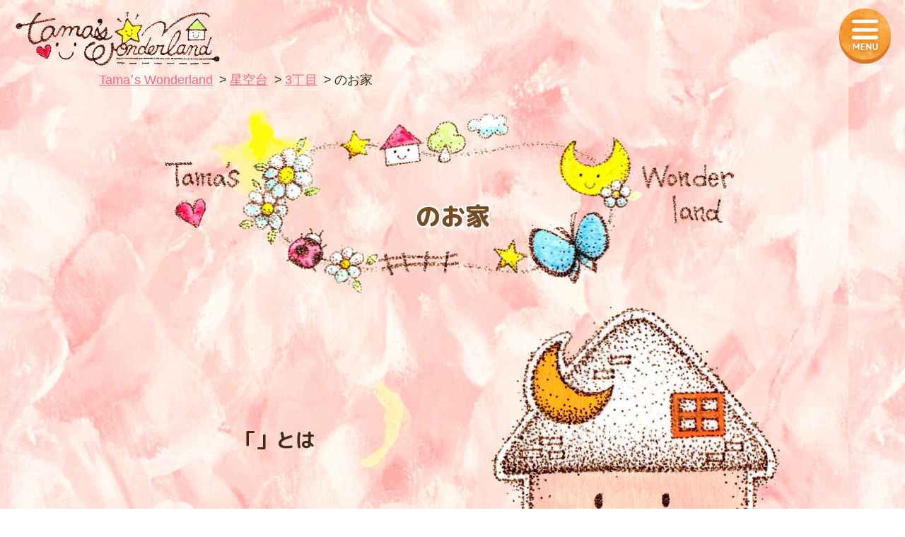

--- FILE ---
content_type: text/html; charset=UTF-8
request_url: https://tamachan.company/post_hoshizoradai/%E7%95%AA%E5%9C%B0-44/
body_size: 9944
content:

<!DOCTYPE html>
<html lang="ja">
<head>
<meta http-equiv="Content-Type" content="text/html; charset=UTF-8">
<meta content="yes" name="apple-mobile-web-app-capable">
<meta name="format-detection" content="telephone=no">
<meta name="viewport" content="width=device-width,height=device-height,inital-scale=1.0,maximum-scale=1.0,user-scalable=no;">
<title></title>

<!--[if IE]><meta http-equiv="X-UA-Compatible" content="IE=edge"><![endif]-->

		<!-- All in One SEO 4.9.3 - aioseo.com -->
	<meta name="robots" content="max-image-preview:large" />
	<link rel="canonical" href="https://tamachan.company/post_hoshizoradai/%e7%95%aa%e5%9c%b0-44/" />
	<meta name="generator" content="All in One SEO (AIOSEO) 4.9.3" />
		<meta property="og:locale" content="ja_JP" />
		<meta property="og:site_name" content="奥田珠紀のTama&#039;s Wonder land" />
		<meta property="og:type" content="article" />
		<meta property="og:title" content="4番地 | 奥田珠紀のTama&#039;s Wonder land" />
		<meta property="og:url" content="https://tamachan.company/post_hoshizoradai/%e7%95%aa%e5%9c%b0-44/" />
		<meta property="og:image" content="https://tamachan.company/wp/wp-content/uploads/2020/08/hoshi_house_big_03.png" />
		<meta property="og:image:secure_url" content="https://tamachan.company/wp/wp-content/uploads/2020/08/hoshi_house_big_03.png" />
		<meta property="og:image:width" content="799" />
		<meta property="og:image:height" content="724" />
		<meta property="article:published_time" content="2020-08-07T08:16:54+00:00" />
		<meta property="article:modified_time" content="2020-08-18T01:32:00+00:00" />
		<meta name="twitter:card" content="summary_large_image" />
		<meta name="twitter:title" content="4番地 | 奥田珠紀のTama&#039;s Wonder land" />
		<meta name="twitter:image" content="https://tamachan.company/wp/wp-content/uploads/2020/08/hoshi_house_big_03.png" />
		<script type="application/ld+json" class="aioseo-schema">
			{"@context":"https:\/\/schema.org","@graph":[{"@type":"BreadcrumbList","@id":"https:\/\/tamachan.company\/post_hoshizoradai\/%e7%95%aa%e5%9c%b0-44\/#breadcrumblist","itemListElement":[{"@type":"ListItem","@id":"https:\/\/tamachan.company#listItem","position":1,"name":"Home","item":"https:\/\/tamachan.company","nextItem":{"@type":"ListItem","@id":"https:\/\/tamachan.company\/tax_area\/3chome\/#listItem","name":"3\u4e01\u76ee"}},{"@type":"ListItem","@id":"https:\/\/tamachan.company\/tax_area\/3chome\/#listItem","position":2,"name":"3\u4e01\u76ee","item":"https:\/\/tamachan.company\/tax_area\/3chome\/","nextItem":{"@type":"ListItem","@id":"https:\/\/tamachan.company\/post_hoshizoradai\/%e7%95%aa%e5%9c%b0-44\/#listItem","name":"4\u756a\u5730"},"previousItem":{"@type":"ListItem","@id":"https:\/\/tamachan.company#listItem","name":"Home"}},{"@type":"ListItem","@id":"https:\/\/tamachan.company\/post_hoshizoradai\/%e7%95%aa%e5%9c%b0-44\/#listItem","position":3,"name":"4\u756a\u5730","previousItem":{"@type":"ListItem","@id":"https:\/\/tamachan.company\/tax_area\/3chome\/#listItem","name":"3\u4e01\u76ee"}}]},{"@type":"Organization","@id":"https:\/\/tamachan.company\/#organization","name":"\u5965\u7530\u73e0\u7d00\u306eTama's Wonder land","description":"Just another WordPress site","url":"https:\/\/tamachan.company\/"},{"@type":"WebPage","@id":"https:\/\/tamachan.company\/post_hoshizoradai\/%e7%95%aa%e5%9c%b0-44\/#webpage","url":"https:\/\/tamachan.company\/post_hoshizoradai\/%e7%95%aa%e5%9c%b0-44\/","name":"4\u756a\u5730 | \u5965\u7530\u73e0\u7d00\u306eTama's Wonder land","inLanguage":"ja","isPartOf":{"@id":"https:\/\/tamachan.company\/#website"},"breadcrumb":{"@id":"https:\/\/tamachan.company\/post_hoshizoradai\/%e7%95%aa%e5%9c%b0-44\/#breadcrumblist"},"image":{"@type":"ImageObject","url":"https:\/\/tamachan.company\/wp\/wp-content\/uploads\/2020\/08\/hoshi_house_big_03.png","@id":"https:\/\/tamachan.company\/post_hoshizoradai\/%e7%95%aa%e5%9c%b0-44\/#mainImage","width":799,"height":724,"caption":"\u30a2\u30a4\u30ad\u30e3\u30c3\u30c1\u753b\u50cf"},"primaryImageOfPage":{"@id":"https:\/\/tamachan.company\/post_hoshizoradai\/%e7%95%aa%e5%9c%b0-44\/#mainImage"},"datePublished":"2020-08-07T17:16:54+09:00","dateModified":"2020-08-18T10:32:00+09:00"},{"@type":"WebSite","@id":"https:\/\/tamachan.company\/#website","url":"https:\/\/tamachan.company\/","name":"\u5965\u7530\u73e0\u7d00\u306eTama's Wonder land","description":"Just another WordPress site","inLanguage":"ja","publisher":{"@id":"https:\/\/tamachan.company\/#organization"}}]}
		</script>
		<!-- All in One SEO -->

<link rel="alternate" title="oEmbed (JSON)" type="application/json+oembed" href="https://tamachan.company/wp-json/oembed/1.0/embed?url=https%3A%2F%2Ftamachan.company%2Fpost_hoshizoradai%2F%25e7%2595%25aa%25e5%259c%25b0-44%2F" />
<link rel="alternate" title="oEmbed (XML)" type="text/xml+oembed" href="https://tamachan.company/wp-json/oembed/1.0/embed?url=https%3A%2F%2Ftamachan.company%2Fpost_hoshizoradai%2F%25e7%2595%25aa%25e5%259c%25b0-44%2F&#038;format=xml" />
<style id='wp-img-auto-sizes-contain-inline-css' type='text/css'>
img:is([sizes=auto i],[sizes^="auto," i]){contain-intrinsic-size:3000px 1500px}
/*# sourceURL=wp-img-auto-sizes-contain-inline-css */
</style>
<link rel='stylesheet' id='sbi_styles-css' href='https://tamachan.company/wp/wp-content/plugins/instagram-feed/css/sbi-styles.min.css?ver=6.8.0' type='text/css' media='all' />
<style id='wp-emoji-styles-inline-css' type='text/css'>

	img.wp-smiley, img.emoji {
		display: inline !important;
		border: none !important;
		box-shadow: none !important;
		height: 1em !important;
		width: 1em !important;
		margin: 0 0.07em !important;
		vertical-align: -0.1em !important;
		background: none !important;
		padding: 0 !important;
	}
/*# sourceURL=wp-emoji-styles-inline-css */
</style>
<style id='wp-block-library-inline-css' type='text/css'>
:root{--wp-block-synced-color:#7a00df;--wp-block-synced-color--rgb:122,0,223;--wp-bound-block-color:var(--wp-block-synced-color);--wp-editor-canvas-background:#ddd;--wp-admin-theme-color:#007cba;--wp-admin-theme-color--rgb:0,124,186;--wp-admin-theme-color-darker-10:#006ba1;--wp-admin-theme-color-darker-10--rgb:0,107,160.5;--wp-admin-theme-color-darker-20:#005a87;--wp-admin-theme-color-darker-20--rgb:0,90,135;--wp-admin-border-width-focus:2px}@media (min-resolution:192dpi){:root{--wp-admin-border-width-focus:1.5px}}.wp-element-button{cursor:pointer}:root .has-very-light-gray-background-color{background-color:#eee}:root .has-very-dark-gray-background-color{background-color:#313131}:root .has-very-light-gray-color{color:#eee}:root .has-very-dark-gray-color{color:#313131}:root .has-vivid-green-cyan-to-vivid-cyan-blue-gradient-background{background:linear-gradient(135deg,#00d084,#0693e3)}:root .has-purple-crush-gradient-background{background:linear-gradient(135deg,#34e2e4,#4721fb 50%,#ab1dfe)}:root .has-hazy-dawn-gradient-background{background:linear-gradient(135deg,#faaca8,#dad0ec)}:root .has-subdued-olive-gradient-background{background:linear-gradient(135deg,#fafae1,#67a671)}:root .has-atomic-cream-gradient-background{background:linear-gradient(135deg,#fdd79a,#004a59)}:root .has-nightshade-gradient-background{background:linear-gradient(135deg,#330968,#31cdcf)}:root .has-midnight-gradient-background{background:linear-gradient(135deg,#020381,#2874fc)}:root{--wp--preset--font-size--normal:16px;--wp--preset--font-size--huge:42px}.has-regular-font-size{font-size:1em}.has-larger-font-size{font-size:2.625em}.has-normal-font-size{font-size:var(--wp--preset--font-size--normal)}.has-huge-font-size{font-size:var(--wp--preset--font-size--huge)}.has-text-align-center{text-align:center}.has-text-align-left{text-align:left}.has-text-align-right{text-align:right}.has-fit-text{white-space:nowrap!important}#end-resizable-editor-section{display:none}.aligncenter{clear:both}.items-justified-left{justify-content:flex-start}.items-justified-center{justify-content:center}.items-justified-right{justify-content:flex-end}.items-justified-space-between{justify-content:space-between}.screen-reader-text{border:0;clip-path:inset(50%);height:1px;margin:-1px;overflow:hidden;padding:0;position:absolute;width:1px;word-wrap:normal!important}.screen-reader-text:focus{background-color:#ddd;clip-path:none;color:#444;display:block;font-size:1em;height:auto;left:5px;line-height:normal;padding:15px 23px 14px;text-decoration:none;top:5px;width:auto;z-index:100000}html :where(.has-border-color){border-style:solid}html :where([style*=border-top-color]){border-top-style:solid}html :where([style*=border-right-color]){border-right-style:solid}html :where([style*=border-bottom-color]){border-bottom-style:solid}html :where([style*=border-left-color]){border-left-style:solid}html :where([style*=border-width]){border-style:solid}html :where([style*=border-top-width]){border-top-style:solid}html :where([style*=border-right-width]){border-right-style:solid}html :where([style*=border-bottom-width]){border-bottom-style:solid}html :where([style*=border-left-width]){border-left-style:solid}html :where(img[class*=wp-image-]){height:auto;max-width:100%}:where(figure){margin:0 0 1em}html :where(.is-position-sticky){--wp-admin--admin-bar--position-offset:var(--wp-admin--admin-bar--height,0px)}@media screen and (max-width:600px){html :where(.is-position-sticky){--wp-admin--admin-bar--position-offset:0px}}

/*# sourceURL=wp-block-library-inline-css */
</style><style id='global-styles-inline-css' type='text/css'>
:root{--wp--preset--aspect-ratio--square: 1;--wp--preset--aspect-ratio--4-3: 4/3;--wp--preset--aspect-ratio--3-4: 3/4;--wp--preset--aspect-ratio--3-2: 3/2;--wp--preset--aspect-ratio--2-3: 2/3;--wp--preset--aspect-ratio--16-9: 16/9;--wp--preset--aspect-ratio--9-16: 9/16;--wp--preset--color--black: #000000;--wp--preset--color--cyan-bluish-gray: #abb8c3;--wp--preset--color--white: #ffffff;--wp--preset--color--pale-pink: #f78da7;--wp--preset--color--vivid-red: #cf2e2e;--wp--preset--color--luminous-vivid-orange: #ff6900;--wp--preset--color--luminous-vivid-amber: #fcb900;--wp--preset--color--light-green-cyan: #7bdcb5;--wp--preset--color--vivid-green-cyan: #00d084;--wp--preset--color--pale-cyan-blue: #8ed1fc;--wp--preset--color--vivid-cyan-blue: #0693e3;--wp--preset--color--vivid-purple: #9b51e0;--wp--preset--gradient--vivid-cyan-blue-to-vivid-purple: linear-gradient(135deg,rgb(6,147,227) 0%,rgb(155,81,224) 100%);--wp--preset--gradient--light-green-cyan-to-vivid-green-cyan: linear-gradient(135deg,rgb(122,220,180) 0%,rgb(0,208,130) 100%);--wp--preset--gradient--luminous-vivid-amber-to-luminous-vivid-orange: linear-gradient(135deg,rgb(252,185,0) 0%,rgb(255,105,0) 100%);--wp--preset--gradient--luminous-vivid-orange-to-vivid-red: linear-gradient(135deg,rgb(255,105,0) 0%,rgb(207,46,46) 100%);--wp--preset--gradient--very-light-gray-to-cyan-bluish-gray: linear-gradient(135deg,rgb(238,238,238) 0%,rgb(169,184,195) 100%);--wp--preset--gradient--cool-to-warm-spectrum: linear-gradient(135deg,rgb(74,234,220) 0%,rgb(151,120,209) 20%,rgb(207,42,186) 40%,rgb(238,44,130) 60%,rgb(251,105,98) 80%,rgb(254,248,76) 100%);--wp--preset--gradient--blush-light-purple: linear-gradient(135deg,rgb(255,206,236) 0%,rgb(152,150,240) 100%);--wp--preset--gradient--blush-bordeaux: linear-gradient(135deg,rgb(254,205,165) 0%,rgb(254,45,45) 50%,rgb(107,0,62) 100%);--wp--preset--gradient--luminous-dusk: linear-gradient(135deg,rgb(255,203,112) 0%,rgb(199,81,192) 50%,rgb(65,88,208) 100%);--wp--preset--gradient--pale-ocean: linear-gradient(135deg,rgb(255,245,203) 0%,rgb(182,227,212) 50%,rgb(51,167,181) 100%);--wp--preset--gradient--electric-grass: linear-gradient(135deg,rgb(202,248,128) 0%,rgb(113,206,126) 100%);--wp--preset--gradient--midnight: linear-gradient(135deg,rgb(2,3,129) 0%,rgb(40,116,252) 100%);--wp--preset--font-size--small: 13px;--wp--preset--font-size--medium: 20px;--wp--preset--font-size--large: 36px;--wp--preset--font-size--x-large: 42px;--wp--preset--spacing--20: 0.44rem;--wp--preset--spacing--30: 0.67rem;--wp--preset--spacing--40: 1rem;--wp--preset--spacing--50: 1.5rem;--wp--preset--spacing--60: 2.25rem;--wp--preset--spacing--70: 3.38rem;--wp--preset--spacing--80: 5.06rem;--wp--preset--shadow--natural: 6px 6px 9px rgba(0, 0, 0, 0.2);--wp--preset--shadow--deep: 12px 12px 50px rgba(0, 0, 0, 0.4);--wp--preset--shadow--sharp: 6px 6px 0px rgba(0, 0, 0, 0.2);--wp--preset--shadow--outlined: 6px 6px 0px -3px rgb(255, 255, 255), 6px 6px rgb(0, 0, 0);--wp--preset--shadow--crisp: 6px 6px 0px rgb(0, 0, 0);}:where(.is-layout-flex){gap: 0.5em;}:where(.is-layout-grid){gap: 0.5em;}body .is-layout-flex{display: flex;}.is-layout-flex{flex-wrap: wrap;align-items: center;}.is-layout-flex > :is(*, div){margin: 0;}body .is-layout-grid{display: grid;}.is-layout-grid > :is(*, div){margin: 0;}:where(.wp-block-columns.is-layout-flex){gap: 2em;}:where(.wp-block-columns.is-layout-grid){gap: 2em;}:where(.wp-block-post-template.is-layout-flex){gap: 1.25em;}:where(.wp-block-post-template.is-layout-grid){gap: 1.25em;}.has-black-color{color: var(--wp--preset--color--black) !important;}.has-cyan-bluish-gray-color{color: var(--wp--preset--color--cyan-bluish-gray) !important;}.has-white-color{color: var(--wp--preset--color--white) !important;}.has-pale-pink-color{color: var(--wp--preset--color--pale-pink) !important;}.has-vivid-red-color{color: var(--wp--preset--color--vivid-red) !important;}.has-luminous-vivid-orange-color{color: var(--wp--preset--color--luminous-vivid-orange) !important;}.has-luminous-vivid-amber-color{color: var(--wp--preset--color--luminous-vivid-amber) !important;}.has-light-green-cyan-color{color: var(--wp--preset--color--light-green-cyan) !important;}.has-vivid-green-cyan-color{color: var(--wp--preset--color--vivid-green-cyan) !important;}.has-pale-cyan-blue-color{color: var(--wp--preset--color--pale-cyan-blue) !important;}.has-vivid-cyan-blue-color{color: var(--wp--preset--color--vivid-cyan-blue) !important;}.has-vivid-purple-color{color: var(--wp--preset--color--vivid-purple) !important;}.has-black-background-color{background-color: var(--wp--preset--color--black) !important;}.has-cyan-bluish-gray-background-color{background-color: var(--wp--preset--color--cyan-bluish-gray) !important;}.has-white-background-color{background-color: var(--wp--preset--color--white) !important;}.has-pale-pink-background-color{background-color: var(--wp--preset--color--pale-pink) !important;}.has-vivid-red-background-color{background-color: var(--wp--preset--color--vivid-red) !important;}.has-luminous-vivid-orange-background-color{background-color: var(--wp--preset--color--luminous-vivid-orange) !important;}.has-luminous-vivid-amber-background-color{background-color: var(--wp--preset--color--luminous-vivid-amber) !important;}.has-light-green-cyan-background-color{background-color: var(--wp--preset--color--light-green-cyan) !important;}.has-vivid-green-cyan-background-color{background-color: var(--wp--preset--color--vivid-green-cyan) !important;}.has-pale-cyan-blue-background-color{background-color: var(--wp--preset--color--pale-cyan-blue) !important;}.has-vivid-cyan-blue-background-color{background-color: var(--wp--preset--color--vivid-cyan-blue) !important;}.has-vivid-purple-background-color{background-color: var(--wp--preset--color--vivid-purple) !important;}.has-black-border-color{border-color: var(--wp--preset--color--black) !important;}.has-cyan-bluish-gray-border-color{border-color: var(--wp--preset--color--cyan-bluish-gray) !important;}.has-white-border-color{border-color: var(--wp--preset--color--white) !important;}.has-pale-pink-border-color{border-color: var(--wp--preset--color--pale-pink) !important;}.has-vivid-red-border-color{border-color: var(--wp--preset--color--vivid-red) !important;}.has-luminous-vivid-orange-border-color{border-color: var(--wp--preset--color--luminous-vivid-orange) !important;}.has-luminous-vivid-amber-border-color{border-color: var(--wp--preset--color--luminous-vivid-amber) !important;}.has-light-green-cyan-border-color{border-color: var(--wp--preset--color--light-green-cyan) !important;}.has-vivid-green-cyan-border-color{border-color: var(--wp--preset--color--vivid-green-cyan) !important;}.has-pale-cyan-blue-border-color{border-color: var(--wp--preset--color--pale-cyan-blue) !important;}.has-vivid-cyan-blue-border-color{border-color: var(--wp--preset--color--vivid-cyan-blue) !important;}.has-vivid-purple-border-color{border-color: var(--wp--preset--color--vivid-purple) !important;}.has-vivid-cyan-blue-to-vivid-purple-gradient-background{background: var(--wp--preset--gradient--vivid-cyan-blue-to-vivid-purple) !important;}.has-light-green-cyan-to-vivid-green-cyan-gradient-background{background: var(--wp--preset--gradient--light-green-cyan-to-vivid-green-cyan) !important;}.has-luminous-vivid-amber-to-luminous-vivid-orange-gradient-background{background: var(--wp--preset--gradient--luminous-vivid-amber-to-luminous-vivid-orange) !important;}.has-luminous-vivid-orange-to-vivid-red-gradient-background{background: var(--wp--preset--gradient--luminous-vivid-orange-to-vivid-red) !important;}.has-very-light-gray-to-cyan-bluish-gray-gradient-background{background: var(--wp--preset--gradient--very-light-gray-to-cyan-bluish-gray) !important;}.has-cool-to-warm-spectrum-gradient-background{background: var(--wp--preset--gradient--cool-to-warm-spectrum) !important;}.has-blush-light-purple-gradient-background{background: var(--wp--preset--gradient--blush-light-purple) !important;}.has-blush-bordeaux-gradient-background{background: var(--wp--preset--gradient--blush-bordeaux) !important;}.has-luminous-dusk-gradient-background{background: var(--wp--preset--gradient--luminous-dusk) !important;}.has-pale-ocean-gradient-background{background: var(--wp--preset--gradient--pale-ocean) !important;}.has-electric-grass-gradient-background{background: var(--wp--preset--gradient--electric-grass) !important;}.has-midnight-gradient-background{background: var(--wp--preset--gradient--midnight) !important;}.has-small-font-size{font-size: var(--wp--preset--font-size--small) !important;}.has-medium-font-size{font-size: var(--wp--preset--font-size--medium) !important;}.has-large-font-size{font-size: var(--wp--preset--font-size--large) !important;}.has-x-large-font-size{font-size: var(--wp--preset--font-size--x-large) !important;}
/*# sourceURL=global-styles-inline-css */
</style>

<style id='classic-theme-styles-inline-css' type='text/css'>
/*! This file is auto-generated */
.wp-block-button__link{color:#fff;background-color:#32373c;border-radius:9999px;box-shadow:none;text-decoration:none;padding:calc(.667em + 2px) calc(1.333em + 2px);font-size:1.125em}.wp-block-file__button{background:#32373c;color:#fff;text-decoration:none}
/*# sourceURL=/wp-includes/css/classic-themes.min.css */
</style>
<link rel="https://api.w.org/" href="https://tamachan.company/wp-json/" /><link rel="alternate" title="JSON" type="application/json" href="https://tamachan.company/wp-json/wp/v2/post_hoshizoradai/1310" /><link rel="EditURI" type="application/rsd+xml" title="RSD" href="https://tamachan.company/wp/xmlrpc.php?rsd" />
<meta name="generator" content="WordPress 6.9" />
<link rel='shortlink' href='https://tamachan.company/?p=1310' />
<!-- Favicon Rotator -->
<link rel="shortcut icon" href="https://tamachan.company/wp/wp-content/uploads/2020/08/favicon-16x16.png" />
<link rel="apple-touch-icon-precomposed" href="https://tamachan.company/wp/wp-content/uploads/2020/08/apple-touch-icon-114x114.png" />
<!-- End Favicon Rotator -->

<!-- BEGIN: WP Social Bookmarking Light HEAD -->


<script>
    (function (d, s, id) {
        var js, fjs = d.getElementsByTagName(s)[0];
        if (d.getElementById(id)) return;
        js = d.createElement(s);
        js.id = id;
        js.src = "//connect.facebook.net/ja_JP/sdk.js#xfbml=1&version=v2.7";
        fjs.parentNode.insertBefore(js, fjs);
    }(document, 'script', 'facebook-jssdk'));
</script>

<style type="text/css">
    .wp_social_bookmarking_light{
    border: 0 !important;
    padding: 10px 0 20px 0 !important;
    margin: 0 !important;
}
.wp_social_bookmarking_light div{
    float: left !important;
    border: 0 !important;
    padding: 0 !important;
    margin: 0 5px 0px 0 !important;
    min-height: 30px !important;
    line-height: 18px !important;
    text-indent: 0 !important;
}
.wp_social_bookmarking_light img{
    border: 0 !important;
    padding: 0;
    margin: 0;
    vertical-align: top !important;
}
.wp_social_bookmarking_light_clear{
    clear: both !important;
}
#fb-root{
    display: none;
}
.wsbl_facebook_like iframe{
    max-width: none !important;
}
.wsbl_pinterest a{
    border: 0px !important;
}
/*↓追加*/
.wsbl_line a {
margin: 20px 0px 20px 0px;
display: inline-block;
}
</style>
<!-- END: WP Social Bookmarking Light HEAD -->
<link rel="shortcut icon" type="image/x-icon" href="https://tamachan.company/wp/wp-content/themes/tama/img/favicon.ico">
<link href="https://fonts.googleapis.com/css2?family=M+PLUS+Rounded+1c:wght@700;800;900&display=swap" rel="stylesheet">
<link rel="stylesheet" type="text/css" href="https://tamachan.company/wp/wp-content/themes/tama/css/reset.css" media="all">
<link rel="stylesheet" type="text/css" href="https://tamachan.company/wp/wp-content/themes/tama/css/slick.css" media="all">
<link rel="stylesheet" type="text/css" href="https://tamachan.company/wp/wp-content/themes/tama/css/animate.min.css" media="all">
<link rel="stylesheet" type="text/css" href="https://tamachan.company/wp/wp-content/themes/tama/css/jquery.fancybox.css" media="all">
<link href="https://tamachan.company/wp/wp-content/themes/tama/css/style.css?ver=1.2.4" rel="stylesheet" type="text/css" media="all and (min-width : 768px)">
<link href="https://tamachan.company/wp/wp-content/themes/tama/css/style_sp.css?ver=1.2.4" rel="stylesheet" type="text/css" media="only screen and (max-width : 767px)">
<script type="text/javascript" src="https://tamachan.company/wp/wp-content/themes/tama/js/jquery.min.js"></script>
<script type="text/javascript" src="https://tamachan.company/wp/wp-content/themes/tama/js/jquery.matchHeight-min.js"></script>
<script type="text/javascript" src="https://tamachan.company/wp/wp-content/themes/tama/js/jquery.biggerlink.min.js"></script>
<script type="text/javascript" src="https://tamachan.company/wp/wp-content/themes/tama/js/wow.min.js"></script>
<script type="text/javascript" src="https://tamachan.company/wp/wp-content/themes/tama/js/slick.js"></script>
<script type="text/javascript" src="https://tamachan.company/wp/wp-content/themes/tama/js/jquery.fancybox.js"></script>
<script type="text/javascript" src="https://tamachan.company/wp/wp-content/themes/tama/js/jquery.rwdImageMaps.min.js"></script>
<script type="text/javascript" src="https://tamachan.company/wp/wp-content/themes/tama/js/common.js"></script>
</head>
<!-- Global site tag (gtag.js) - Google Analytics -->
<script async src="https://www.googletagmanager.com/gtag/js?id=UA-55322050-6"></script>
<script>
  window.dataLayer = window.dataLayer || [];
  function gtag(){dataLayer.push(arguments);}
  gtag('js', new Date());

  gtag('config', 'UA-55322050-6');
</script>
<body class="wp-singular post_hoshizoradai-template-default single single-post_hoshizoradai postid-1310 wp-theme-tama" id="%e7%95%aa%e5%9c%b0-44">
<div id="wrapper">
	<header>
		<div id="header">
			<div id="headerIn" class="clearfix">
				<p id="headerLogo"><a href="https://tamachan.company"><img src="https://tamachan.company/wp/wp-content/themes/tama/img/common/logo.png" alt="Tama's Wonderland"></a></p>
				<div id="headerLinks" >
					<div class="btnMenu">
						<a href="javascript:void(0);">
							<img class="open" src="https://tamachan.company/wp/wp-content/themes/tama/img/common/menu_btn.png" alt="MENU">
							<img class="close" src="https://tamachan.company/wp/wp-content/themes/tama/img/common/menu_close.png" alt="CLOSE">
						</a>
					</div>
				</div><!-- /.headerLinks -->
				<!--
				<ul class="snsWrap">
					<li><a href="https://note.com/tamakiokuda" target="_blank"><img src="https://tamachan.company/wp/wp-content/themes/tama/img/common/sns_icon01.svg"></a></li>
					<li class="fb"><a href="https://www.facebook.com/morinosizuku" target="_blank"><img src="https://tamachan.company/wp/wp-content/themes/tama/img/common/sns_icon02.svg"></a></li>
					<li><a href="https://www.youtube.com/channel/UCKYH80HM7_gwqgOEeF6sM5w" target="_blank"><img src="https://tamachan.company/wp/wp-content/themes/tama/img/common/sns_icon03.svg"></a></li>
					<li><a href="https://www.instagram.com/p/CCUz2VIAyMu/?igshid=z7xvwjfc72j9" target="_blank"><img src="https://tamachan.company/wp/wp-content/themes/tama/img/common/sns_icon04.svg"></a></li>
					<li><a href="https://tamachan.company/contact"><img src="https://tamachan.company/wp/wp-content/themes/tama/img/common/sns_icon05.svg"></a></li>
				</ul>-->
				<!--<div class="headerRecruit">
					<a href="https://tamachan.company/tenant-guide"><img src="https://tamachan.company/wp/wp-content/themes/tama/img/common/bnr_estate.png" alt="入居者募集中"></a>
				</div>-->
				<nav id="gNavi">
					<div class="inner rounded">
						<p class="navHd">MENU</p>
						<div class="headerSearch">
							<script async src="https://cse.google.com/cse.js?cx=006880447886896241571:dqwiluuwtt8"></script>
							<div class="gcse-search"></div>
							
						</div>
						<div class="navArea01">
							<p class="navTitle">—　Tamaʼs Wonderland　—</p>
							<ul class="navUl clearfix">
								<li><a href="https://tamachan.company" class="menu_btn02">TOPページ</a></li>
								<li><a href="https://tamachan.company/profile" class="menu_btn03">プロフィール</a></li>
								<li><a href="https://tamachan.company/mahonokyoshitsu" class="menu_btn04">魔法の教室</a></li>
								<!--<li><a href="https://tamachan.company/business-skill-doctor" class="menu_btn05">ビジネススキルドクター講座</a></li>-->
								<!--<li><a href="https://tamachan.company/art" class="menu_btn06">アート作品紹介</a></li>-->
								<!--<li><a href="https://tamachan.company/shop" class="menu_btn07">各種商品の販売</a></li>-->
								<li><a href="https://tamachan.company/shrine" class="menu_btn08">タマちゃん神社</a></li>
                                <li><a href="https://tamachan.company/voice" class="menu_btn11">入居者様の声</a></li>
                                <li><a href="https://tamachan.company/notice" class="menu_btn07">お知らせ</a></li>
								<li><a href="https://tamachan.company/rule" class="menu_btn09">特定商取引法に基づく表記</a></li>
								<li><a href="https://tamachan.company/tenant-guide" class="menu_btn10">入居をご希望の方へ</a></li>
								<li><a href="https://tamachan.company/privacy" class="menu_btn11">プライバシーポリシー</a></li>
								<!--<li><a href="https://tamachan.company/application" class="menu_btn07">入居お申し込み</a></li>-->
								<!--<li><a href="https://tamachan.company/philanthropy" class="menu_btn11">社会貢献について</a></li>-->
							</ul>
							<p class="navContact"><a href="https://tamachan.company/application" class="menu_btn01"><font class="pc">Tamaʼs Wonderland</font>入居お申込み</a></p>
							<p class="navContact"><a href="https://tamachan.company/contact" class="menu_btn01"><font class="pc">Tamaʼs Wonderland</font>お問い合わせ</a></p>
						</div>
						<div class="navArea02">
							<p class="navTitle">—　居住地区　—</p>
							<ul class="navUl02 clearfix">
								<li class="parent">
									<a class="link menu_btn12" href="https://tamachan.company/yotsubamura">四つ葉村</a>
									<span></span>
									<div class="linkMenu">
										<ul class="navUl clearfix">
											<li><a href="https://tamachan.company/yotsubamura/1chome" class="menu_btn12_01">1丁目</a></li>
											<li><a href="https://tamachan.company/yotsubamura/2chome" class="menu_btn12_02">2丁目</a></li>
											<li><a href="https://tamachan.company/yotsubamura/3chome" class="menu_btn12_03">3丁目</a></li>
											<li><a href="https://tamachan.company/yotsubamura/4chome" class="menu_btn12_04">4丁目</a></li>
											<li><a href="https://tamachan.company/yotsubamura/5chome" class="menu_btn12_05">5丁目</a></li>
										</ul>
									</div>
								</li>
								<li class="parent">
									<a class="link menu_btn13" href="https://tamachan.company/nijinotani">虹の谷</a>
									<span></span>
									<div class="linkMenu">
										<ul class="navUl clearfix">
											<li><a href="https://tamachan.company/nijinotani/1chome" class="menu_btn13_01">1丁目</a></li>
											<li><a href="https://tamachan.company/nijinotani/2chome" class="menu_btn13_02">2丁目</a></li>
											<li><a href="https://tamachan.company/nijinotani/3chome" class="menu_btn13_03">3丁目</a></li>
											<li><a href="https://tamachan.company/nijinotani/4chome" class="menu_btn13_04">4丁目</a></li>
											<li><a href="https://tamachan.company/nijinotani/5chome" class="menu_btn13_05">5丁目</a></li>
										</ul>
									</div>
								</li>
								<li class="parent">
									<a class="link menu_btn14" href="https://tamachan.company/hoshizoradai">星空台</a>
									<span></span>
									<div class="linkMenu">
										<ul class="navUl clearfix">
											<li><a href="https://tamachan.company/hoshizoradai/1chome" class="menu_btn14_01">1丁目</a></li>
											<li><a href="https://tamachan.company/hoshizoradai/2chome" class="menu_btn14_02">2丁目</a></li>
											<li><a href="https://tamachan.company/hoshizoradai/3chome" class="menu_btn14_03">3丁目</a></li>
											<li><a href="https://tamachan.company/hoshizoradai/4chome" class="menu_btn14_04">4丁目</a></li>
											<li><a href="https://tamachan.company/hoshizoradai/5chome" class="menu_btn14_05">5丁目</a></li>
										</ul>
									</div>
								</li>
								<li class="parent">
									<a class="link menu_btn15" href="https://tamachan.company/yoseinomori">妖精の森</a>
									<span></span>
									<div class="linkMenu">
										<ul class="navUl clearfix">
											<li><a href="https://tamachan.company/yoseinomori/1chome" class="menu_btn15_01">1丁目</a></li>
											<li><a href="https://tamachan.company/yoseinomori/2chome" class="menu_btn15_02">2丁目</a></li>
											<li><a href="https://tamachan.company/yoseinomori/3chome" class="menu_btn15_03">3丁目</a></li>
											<li><a href="https://tamachan.company/yoseinomori/4chome" class="menu_btn15_04">4丁目</a></li>
											<li><a href="https://tamachan.company/yoseinomori/5chome" class="menu_btn15_05">5丁目</a></li>
										</ul>
									</div>
								</li>
							</ul>
						</div>
					</div>
				</nav><!-- /#gNavi -->
				<div class="overlay"></div>
			</div><!-- /.headerIn -->
		</div><!-- /#header -->
	</header>

	<article>
		<div id="breadcrumb">	
			<div class="inner">
				<ul class="clearfix">
					<li><a href="https://tamachan.company">Tamaʼs Wonderland</a></li>
					<li><a href="https://tamachan.company/hoshizoradai">星空台</a></li>
										<li><a href="https://tamachan.company/hoshizoradai/3chome">3丁目</a></li>
															<li>のお家</li>
				</ul>
			</div>
		</div><!-- /.breadcrumb -->
		<div id="contents">
			<div id="main">
				<div class="houseSec01 comTop">
					<div class="inner">
						<div class="list01">
							<h1 class="hdM rounded wow fadeInUp">
								<span class="r01"><br>のお家</span>
							</h1>
							<dl class="listDl clearfix">
								<dt class="hlg01 wow fadeInUp"><img src="https://tamachan.company/wp/wp-content/uploads/2020/08/hoshi_house_big_03.png" alt=""></dt>
								<dd class="hlg01 wow fadeInUp">
									<div>
									<p class="title rounded">「」とは</p>
									<p class="text"></p>
									</div>
								</dd>
							</dl>
						</div>
					</div>
				</div>
				<div class="numberSec03">
					<div class="inner">
						<h2 class="comHd rounded wow fadeInUp">メッセージ</h2>
						<div class="numberMessage wow fadeInUp">
							<p class="comText"></p>
						</div>
					</div>
				</div>
				<div class="houseSec03">
					<div class="inner">
						<h2 class="comHd rounded wow fadeInUp">「」プロフィール</h2>
						<dl class="houseDl01 clearfix">
							<dt class="wow fadeInUp">
								<p class="img"><img src="" alt=""></p>
								<div class="text">
									<p class="pos rounded"></p>
									<p class="name"><span class="rounded"></span><br></p>
								</div>
							</dt>
							<dd class="wow fadeInUp">
								<p class="comText"></p>
							</dd>
						</dl>
						
						<table class="table01 wow fadeInUp">
							<tr>
								<th>名称</th>
								<td></td>
							</tr>
							<tr>
								<th>代表名</th>
								<td></td>
							</tr>
							<tr>
								<th>住所</th>
								<td></td>
							</tr>
							<tr>
								<th>設立</th>
								<td></td>
							</tr>
							<tr>
								<th>連絡先</th>
								<td></td>
							</tr>
							<tr>
								<th>事業内容</th>
								<td></td>
							</tr>
						</table>
					</div>
				</div>
												<div class="numberSec03">
					<div class="inner">
						<h2 class="comHd rounded wow fadeInUp">「」の活動</h2>
												<dl class="numberDl clearfix">
														<dd class="wow fadeInUp">
								<p class="comTitle"></p>
								<p class="comText"></p>
							</dd>
						</dl>
						 					</div>
				</div>
																												 							</div><!-- /#main -->
		</div><!-- /#contents -->
	</article>
	<footer>
    	<div id="footer">
    		<div class="footerIn">
    			<!--<p class="img"><a href="https://tamachan.company/philanthropy"><img src="https://tamachan.company/wp/wp-content/themes/tama/img/common/volunteer_bnr.png" alt=""></a></p>-->
    			<p class="pageTop"><a href="#" class="op"><img src="https://tamachan.company/wp/wp-content/themes/tama/img/common/pagetop.png" alt="Page top"></a></p>
				<p id="copyright">Copyrightt © タマchanカンパニー All Rights Reserved.</p>
    		</div>
        </div><!-- /#footer -->
	</footer>
</div><!-- /#wrapper -->
<script type="speculationrules">
{"prefetch":[{"source":"document","where":{"and":[{"href_matches":"/*"},{"not":{"href_matches":["/wp/wp-*.php","/wp/wp-admin/*","/wp/wp-content/uploads/*","/wp/wp-content/*","/wp/wp-content/plugins/*","/wp/wp-content/themes/tama/*","/*\\?(.+)"]}},{"not":{"selector_matches":"a[rel~=\"nofollow\"]"}},{"not":{"selector_matches":".no-prefetch, .no-prefetch a"}}]},"eagerness":"conservative"}]}
</script>
<!-- Instagram Feed JS -->
<script type="text/javascript">
var sbiajaxurl = "https://tamachan.company/wp/wp-admin/admin-ajax.php";
</script>

<!-- BEGIN: WP Social Bookmarking Light FOOTER -->
    <script>!function(d,s,id){var js,fjs=d.getElementsByTagName(s)[0],p=/^http:/.test(d.location)?'http':'https';if(!d.getElementById(id)){js=d.createElement(s);js.id=id;js.src=p+'://platform.twitter.com/widgets.js';fjs.parentNode.insertBefore(js,fjs);}}(document, 'script', 'twitter-wjs');</script>


<!-- END: WP Social Bookmarking Light FOOTER -->
<script id="wp-emoji-settings" type="application/json">
{"baseUrl":"https://s.w.org/images/core/emoji/17.0.2/72x72/","ext":".png","svgUrl":"https://s.w.org/images/core/emoji/17.0.2/svg/","svgExt":".svg","source":{"concatemoji":"https://tamachan.company/wp/wp-includes/js/wp-emoji-release.min.js?ver=6.9"}}
</script>
<script type="module">
/* <![CDATA[ */
/*! This file is auto-generated */
const a=JSON.parse(document.getElementById("wp-emoji-settings").textContent),o=(window._wpemojiSettings=a,"wpEmojiSettingsSupports"),s=["flag","emoji"];function i(e){try{var t={supportTests:e,timestamp:(new Date).valueOf()};sessionStorage.setItem(o,JSON.stringify(t))}catch(e){}}function c(e,t,n){e.clearRect(0,0,e.canvas.width,e.canvas.height),e.fillText(t,0,0);t=new Uint32Array(e.getImageData(0,0,e.canvas.width,e.canvas.height).data);e.clearRect(0,0,e.canvas.width,e.canvas.height),e.fillText(n,0,0);const a=new Uint32Array(e.getImageData(0,0,e.canvas.width,e.canvas.height).data);return t.every((e,t)=>e===a[t])}function p(e,t){e.clearRect(0,0,e.canvas.width,e.canvas.height),e.fillText(t,0,0);var n=e.getImageData(16,16,1,1);for(let e=0;e<n.data.length;e++)if(0!==n.data[e])return!1;return!0}function u(e,t,n,a){switch(t){case"flag":return n(e,"\ud83c\udff3\ufe0f\u200d\u26a7\ufe0f","\ud83c\udff3\ufe0f\u200b\u26a7\ufe0f")?!1:!n(e,"\ud83c\udde8\ud83c\uddf6","\ud83c\udde8\u200b\ud83c\uddf6")&&!n(e,"\ud83c\udff4\udb40\udc67\udb40\udc62\udb40\udc65\udb40\udc6e\udb40\udc67\udb40\udc7f","\ud83c\udff4\u200b\udb40\udc67\u200b\udb40\udc62\u200b\udb40\udc65\u200b\udb40\udc6e\u200b\udb40\udc67\u200b\udb40\udc7f");case"emoji":return!a(e,"\ud83e\u1fac8")}return!1}function f(e,t,n,a){let r;const o=(r="undefined"!=typeof WorkerGlobalScope&&self instanceof WorkerGlobalScope?new OffscreenCanvas(300,150):document.createElement("canvas")).getContext("2d",{willReadFrequently:!0}),s=(o.textBaseline="top",o.font="600 32px Arial",{});return e.forEach(e=>{s[e]=t(o,e,n,a)}),s}function r(e){var t=document.createElement("script");t.src=e,t.defer=!0,document.head.appendChild(t)}a.supports={everything:!0,everythingExceptFlag:!0},new Promise(t=>{let n=function(){try{var e=JSON.parse(sessionStorage.getItem(o));if("object"==typeof e&&"number"==typeof e.timestamp&&(new Date).valueOf()<e.timestamp+604800&&"object"==typeof e.supportTests)return e.supportTests}catch(e){}return null}();if(!n){if("undefined"!=typeof Worker&&"undefined"!=typeof OffscreenCanvas&&"undefined"!=typeof URL&&URL.createObjectURL&&"undefined"!=typeof Blob)try{var e="postMessage("+f.toString()+"("+[JSON.stringify(s),u.toString(),c.toString(),p.toString()].join(",")+"));",a=new Blob([e],{type:"text/javascript"});const r=new Worker(URL.createObjectURL(a),{name:"wpTestEmojiSupports"});return void(r.onmessage=e=>{i(n=e.data),r.terminate(),t(n)})}catch(e){}i(n=f(s,u,c,p))}t(n)}).then(e=>{for(const n in e)a.supports[n]=e[n],a.supports.everything=a.supports.everything&&a.supports[n],"flag"!==n&&(a.supports.everythingExceptFlag=a.supports.everythingExceptFlag&&a.supports[n]);var t;a.supports.everythingExceptFlag=a.supports.everythingExceptFlag&&!a.supports.flag,a.supports.everything||((t=a.source||{}).concatemoji?r(t.concatemoji):t.wpemoji&&t.twemoji&&(r(t.twemoji),r(t.wpemoji)))});
//# sourceURL=https://tamachan.company/wp/wp-includes/js/wp-emoji-loader.min.js
/* ]]> */
</script>
</body>
</html>

--- FILE ---
content_type: text/css
request_url: https://tamachan.company/wp/wp-content/themes/tama/css/style.css?ver=1.2.4
body_size: 10709
content:
@charset "UTF-8";
/*
 * style.css
 *
 *  version --- 1.0
 *  updated --- 2017/11/30
 */


/* !wrapper
---------------------------------------------------------- */
#wrapper {
	width: 100%;
	overflow: hidden;
	min-width: 1024px;
	position: relative;
	padding-top: 100px;
}

.noon #wrapper {
	background: url(../img/common/bg_noon.gif);
}

.night #wrapper {
	background: url(../img/common/bg_night.gif);
}

.nightMv {
	display: none;
}

.night .nightMv {
	display: block;
}

.night .noonMv {
	display: none;
}

.menuOpen {
	overflow: hidden;
	height: 100vh;
}

.menuOpen #wrapper {
	position: fixed;
}

.inner,
.inner02 {
	max-width: 1040px;
	padding: 0 20px;
	box-sizing: border-box;
	position: relative;
	margin: 0 auto;
}

.inner02 {
	max-width:
}

/* !header
---------------------------------------------------------- */
#header {
	position: fixed;
	position: absolute;
	width: 100%;
	left: 0;
	top: 0;
	z-index: 996;
	box-sizing: border-box;
	padding: 15px 20px;
}

#headerIn {}

#headerLogo {
	float: left;
}

.snsWrap {
	margin-right: 100px;
	float: right;
	display: flex;
}

.snsWrap li {
	margin-left: 23px;
}

.snsWrap li a {
	width: 28px;
	height: 60px;
	display: flex;
	align-items: center;
	justify-content: center;
}

.snsWrap li.fb a {
	width: 14px
}

.snsWrap li img {
	display: inline-block;
	max-width: 28px;
	max-height: 28px
}

.headerRecruit {
	position: absolute;
	left: 50%;
	top: 10px;
	transform: translateX(-55%);
	z-index: 1;
	width: 350px;
}

.btnMenu {
	position: fixed;
	right: 20px;
	top: 12px;
	z-index: 999;
	width: 73px;
}

.btnMenu .close {
	display: none;
}

.btnMenu.active .close {
	display: block;
}

.btnMenu.active .open {
	display: none;
}

/* !breadcrumb
---------------------------------------------------------- */
#breadcrumb {
	padding: 0
}

#breadcrumb ul li {
	display: inline-block;
	position: relative;
	padding-right: 20px;
	/*color: #fff;*/
	font-size: 1.8rem;
}

#breadcrumb ul li a {
	color: #FF6379;
	text-decoration: underline;
}

#breadcrumb ul li:before {
	position: absolute;
	right: 0px;
	top: 0;
	z-index: 2;
	content: ">";
	color: #3D2C17;
}

#breadcrumb ul li:last-of-type {}

#breadcrumb ul li:last-of-type:before {
	content: none;
}

#breadcrumb ul li a:hover {
	text-decoration: underline;
}

/* !gNavi
---------------------------------------------------------- */

#gNavi {
	overflow: auto;
	position: fixed;
	z-index: 998;
	width: 100%;
	height: 100vh;
	top: 0px;
	right: 0;
	-webkit-overflow-scrolling: touch;
	box-sizing: border-box;
	padding: 25px 0px 50px;
	opacity: 0;
	pointer-events: none;
	transition: opacity 0.5s !important;
}

.noon #gNavi {
	background: url(../img/common/bg_noon.gif);
}

.night #gNavi {
	background: url(../img/common/bg_night.gif);
}

#gNavi.active {
	opacity: 1;
	pointer-events: auto;
}

#gNavi .inner {
	max-width: 790px;
}

.overlay {
	display: none;
}

.navHd {
	height: 187px;
	font-weight: 800;
	font-size: 3.5rem;
	box-sizing: border-box;
	background: url(../img/common/title_back02.png)no-repeat top center;
	background-size: 556px auto;
	text-align: center;
	display: flex;
	justify-content: center;
	align-items: center;
	color: #764c24;
	padding-top: 10px;
	margin-bottom: 10px;
}

.headerSearch {
	position: relative;
	margin-bottom: 5px;
}

.headerSearch input[type=text] {
	width: 100%;
	height: 60px !important;
	padding: 0 0px;
	background: #fff !important;
	margin: 0 !important;
	border-radius: 15px;
	font-size: 1.8rem;
	box-sizing: border-box;
	box-shadow: 0 5px 0 #D0C2B1;
	padding-left: 75px !important;
}

.headerSearch input[type=button],
.headerSearch input[type=submit],
.gsc-search-button-v2 {
	position: absolute;
	left: 0px;
	top: 50%;
	transform: translateY(-50%);
	z-index: 1;
	box-sizing: border-box;
	width: 70px !important;
	height: 100%;
	background: url(../img/common/search.png)no-repeat center center !important;
	background-size: 38px auto;
	padding: 0 !important;
	border: 0 !important;
	border-radius: 0 !important;
}

.gsc-search-button-v2 svg {
	display: none;
}

.navTitle {
	font-size: 2.4rem;
	color: #774d25;
	text-align: center;
	padding: 7px 0;
}

#gNavi a {
	display: flex;
	justify-content: center;
	align-items: center;
	width: 100%;
	height: 70px;
	color: #764c24;
	text-shadow: 0 0 5px #fff;
	text-align: center;
	font-size: 2.5rem;
	box-sizing: border-box;
	margin-bottom: 13px;
	position: relative;
}

#gNavi a:hover {
	text-decoration: none;
}

#gNavi .navContact a {
	height: 100px;
	justify-content: flex-start;
	padding-left: 65px;
}

#gNavi .navContact a font {
	margin-right: 60px
}

.navUl {
	margin-left: -25px
}

.navUl li {
	float: left;
	width: 50%;
	box-sizing: border-box;
	padding-left: 25px;
}

.linkMenu {
	display: none;
}

.navUl02 li {
	position: relative;
}

.navUl02 li span {
	cursor: pointer;
	position: absolute;
	z-index: 2;
	right: 0px;
	top: 0px;
	height: 70px;
	width: 60px;
	background: url(../img/common/menu_btn_arrow.svg) center center no-repeat;
	background-size: 26px auto;
}

.navUl02 li span.active {
	transform: rotate(-180deg);
}

/*#gNavi a.link{height: 75px;}*/
#gNavi a:before {
	content: '';
	position: absolute;
	left: 0;
	bottom: 0;
	z-index: -1;
	width: 100%;
	height: 100%;
	background: url(../img/common/menu_bnr_02_top_pc.png) center center no-repeat;
	background-size: 100% 100%;
}

#gNavi a.menu_btn01:before {
	background: url(../img/common/menu_bnr_01_contact_pc.png) center center no-repeat;
	background-size: 100% 100%;
}

#gNavi a.menu_btn03:before {
	background: url(../img/common/menu_bnr_03_about_pc.png) center center no-repeat;
	background-size: 100% 100%;
}

#gNavi a.menu_btn04:before {
	width: calc(100% + 20px);
	height: calc(100% + 20px);
	background: url(../img/common/menu_bnr_04_mahou_pc.png) center center no-repeat;
	background-size: 100% 100%;
}

#gNavi a.menu_btn05:before {
	background: url(../img/common/menu_bnr_05_bsd_pc.png) center center no-repeat;
	background-size: 100% 100%;
}

#gNavi a.menu_btn06:before {
	background: url(../img/common/menu_bnr_06_art_pc.png) center center no-repeat;
	background-size: 100% 100%;
}

#gNavi a.menu_btn07:before {
	background: url(../img/common/menu_bnr_07_shop_pc.png) center center no-repeat;
	background-size: 100% 100%;
}

#gNavi a.menu_btn08:before {
	background: url(../img/common/menu_bnr_08_jinja_pc.png) center center no-repeat;
	background-size: 100% 100%;
}

#gNavi a.menu_btn09:before {
	background: url(../img/common/menu_bnr_09_rule_pc.png) center center no-repeat;
	background-size: 100% 100%;
}

#gNavi a.menu_btn10:before {
	background: url(../img/common/menu_bnr_10_estate_pc.png) center center no-repeat;
	background-size: 100% 100%;
}

#gNavi a.menu_btn11:before {
	background: url(../img/common/menu_bnr_11_contributions_pc.png) center center no-repeat;
	background-size: 100% 100%;
}

#gNavi a.menu_btn12:before {
	background: url(../img/common/menu_bnr_12_yotuba_pc.png) center center no-repeat;
	background-size: 100% 100%;
}

#gNavi a.menu_btn12_01:before {
	background: url(../img/common/menu_bnr_12_yotuba_01_pc.png) center center no-repeat;
	background-size: 100% 100%;
}

#gNavi a.menu_btn12_02:before {
	background: url(../img/common/menu_bnr_12_yotuba_02_pc.png) center center no-repeat;
	background-size: 100% 100%;
}

#gNavi a.menu_btn12_03:before {
	background: url(../img/common/menu_bnr_12_yotuba_03_pc.png) center center no-repeat;
	background-size: 100% 100%;
}

#gNavi a.menu_btn12_04:before {
	background: url(../img/common/menu_bnr_12_yotuba_04_pc.png) center center no-repeat;
	background-size: 100% 100%;
}

#gNavi a.menu_btn12_05:before {
	background: url(../img/common/menu_bnr_12_yotuba_05_pc.png) center center no-repeat;
	background-size: 100% 100%;
}

#gNavi a.menu_btn13:before {
	background: url(../img/common/menu_bnr_13_nijinotani_pc.png) center center no-repeat;
	background-size: 100% 100%;
}

#gNavi a.menu_btn13_01:before {
	background: url(../img/common/menu_bnr_13_nijinotani_01_pc.png) center center no-repeat;
	background-size: 100% 100%;
}

#gNavi a.menu_btn13_02:before {
	background: url(../img/common/menu_bnr_13_nijinotani_02_pc.png) center center no-repeat;
	background-size: 100% 100%;
}

#gNavi a.menu_btn13_03:before {
	background: url(../img/common/menu_bnr_13_nijinotani_03_pc.png) center center no-repeat;
	background-size: 100% 100%;
}

#gNavi a.menu_btn13_04:before {
	background: url(../img/common/menu_bnr_13_nijinotani_04_pc.png) center center no-repeat;
	background-size: 100% 100%;
}

#gNavi a.menu_btn13_05:before {
	background: url(../img/common/menu_bnr_13_nijinotani_05_pc.png) center center no-repeat;
	background-size: 100% 100%;
}

#gNavi a.menu_btn14:before {
	background: url(../img/common/menu_bnr_14_hoshizoradai_pc.png) center center no-repeat;
	background-size: 100% 100%;
}

#gNavi a.menu_btn14_01:before {
	background: url(../img/common/menu_bnr_14_hoshizoradai_01_pc.png) center center no-repeat;
	background-size: 100% 100%;
}

#gNavi a.menu_btn14_02:before {
	background: url(../img/common/menu_bnr_14_hoshizoradai_02_pc.png) center center no-repeat;
	background-size: 100% 100%;
}

#gNavi a.menu_btn14_03:before {
	background: url(../img/common/menu_bnr_14_hoshizoradai_03_pc.png) center center no-repeat;
	background-size: 100% 100%;
}

#gNavi a.menu_btn14_04:before {
	background: url(../img/common/menu_bnr_14_hoshizoradai_04_pc.png) center center no-repeat;
	background-size: 100% 100%;
}

#gNavi a.menu_btn14_05:before {
	background: url(../img/common/menu_bnr_14_hoshizoradai_05_pc.png) center center no-repeat;
	background-size: 100% 100%;
}

#gNavi a.menu_btn15:before {
	background: url(../img/common/menu_bnr_15_youseinomori_pc.png) center center no-repeat;
	background-size: 100% 100%;
}

#gNavi a.menu_btn15_01:before {
	background: url(../img/common/menu_bnr_15_youseinomori_01_pc.png) center center no-repeat;
	background-size: 100% 100%;
}

#gNavi a.menu_btn15_02:before {
	background: url(../img/common/menu_bnr_15_youseinomori_02_pc.png) center center no-repeat;
	background-size: 100% 100%;
}

#gNavi a.menu_btn15_03:before {
	background: url(../img/common/menu_bnr_15_youseinomori_03_pc.png) center center no-repeat;
	background-size: 100% 100%;
}

#gNavi a.menu_btn15_04:before {
	background: url(../img/common/menu_bnr_15_youseinomori_04_pc.png) center center no-repeat;
	background-size: 100% 100%;
}

#gNavi a.menu_btn15_05:before {
	background: url(../img/common/menu_bnr_15_youseinomori_05_pc.png) center center no-repeat;
	background-size: 100% 100%;
}

/* !mainVisual
---------------------------------------------------------- */
#mainVisual {}

.mvP01 {
	text-align: center;
	color: #754C24;
	font-size: 2.8rem;
	position: relative;
}

.mvP01:before {
	content: '';
	position: absolute;
	left: 0;
	top: 100%;
	z-index: 1;
	width: 100%;
	height: 13px;
	background: url(../img/index/arrow_before.png)no-repeat top center;
	background-size: auto 100%;
}

.mvUl {
	/*margin-left: -10px*/
}

.mvUl li {
	float: left;
	width: 25%;
	box-sizing: border-box;
	/*padding: 0 20px;*/
}

.mvUl a {
	/*height: 134px;
	display: flex;
	align-items:  flex-end;
	justify-content: flex-end;
	box-sizing: border-box;
	padding-right: 24px;
	padding-bottom: 38px;
	text-decoration: none;
	font-size: 1.9rem;
	color: #3D2C17;
	background: url(../img/index/mv_link.png)no-repeat center center;
	background-size: 100% 100%;*/
}

.mvUl a:hover {
	opacity: .7
}

/* !teaser
---------------------------------------------------------- */
#teaser {}

/* !contents
---------------------------------------------------------- */
#contents {}

#main {}

#side {}

.inner {}

/* !pageTop
---------------------------------------------------------- */
.pageTop {
	position: absolute;
	right: 30px;
	bottom: 40px;
	z-index: 22;
}

/* !footer
---------------------------------------------------------- */
#footer {
	background: url(../img/common/foot_bg.gif)repeat;
	padding: 10px 0 20px;
	text-align: center;
	position: relative;
}

#footer .footerIn {
	padding: 0 20px;
}


#copyright {
	padding-top: 10px;
	font-size: 15px;
}

/* !h(n)eading
---------------------------------------------------------- */
.hdL {}

.hdM {
	/*width: 380px;
	height: 115px;*/
	width: 832px;
	height: 280px;
	margin: 0 auto;
	display: flex;
	flex-direction: column;
	justify-content: center;
	align-items: center;
	text-align: center;
	/*background: url(../img/common/title_back.png)no-repeat center center;*/
	background: url(../img/common/title_back02.png)no-repeat center center;
	background-size: 100% 100%;
	margin-bottom: 10px;
	font-size: 1.9rem;
	line-height: 1.2;
	font-weight: 800;
	box-sizing: border-box;
	padding-top: 5px;
	letter-spacing: 0.05em;
	color: #754C24
}

.hdM .r01 {
	font-size: 3.5rem;
	letter-spacing: 0.0em
}
/*
.single .hdM {
	text-shadow: 2px 2px 0 #f5edd1, 2px -2px 0 #f5edd1, -2px 2px 0 #f5edd1, -2px -2px 0 #f5edd1;
}
.single.night .hdM {
	text-shadow: 2px 2px 0 #bfd9ee, 2px -2px 0 #bfd9ee, -2px 2px 0 #bfd9ee, -2px -2px 0 #bfd9ee;
}*/
.single .hdM {
	text-shadow: 2px 2px 0 #fff, 2px -2px 0 #fff, -2px 2px 0 #fff, -2px -2px 0 #fff;
}
.single.night .hdM {
	text-shadow: 2px 2px 0 #fff, 2px -2px 0 #fff, -2px 2px 0 #fff, -2px -2px 0 #fff;
}

.hdS {}

.comHd {
	text-align: center;
	font-size: 2.8rem;
	padding-bottom: 10px;
}

.comTitle {
	font-size: 2rem;
	line-height: 1.77;
	margin-bottom: 10px;
	font-weight: bold;
}

.comText {
	font-size: 1.8rem;
	line-height: 1.77
}

.comText a {
	color: #FF6379;
	text-decoration: underline;
}

.comText+.comText {
	padding-top: 30px
}


/* !list
---------------------------------------------------------- */
.list01 {}

.list01+.list01 {
	padding-top: 80px;
}

.listDl dt {
	float: right;
	width: 50%;
	text-align: center;
	box-sizing: border-box;
	padding: 0 20px;
}

.listDl dd {
	padding: 0 20px;
	overflow: hidden;
	display: flex;
	align-items: center;
	justify-content: center;
}

.listDl dd.pt {
	padding-top: 40px
}

.listDl .title {
	font-weight: bold;
	font-size: 2.8rem;
	padding-bottom: 5px;
}

.listDl .text {
	font-size: 1.8rem;
	line-height: 1.77;
	padding-bottom: 30px;
}

/* !table
---------------------------------------------------------- */
.table01 {}

/*common*/
.btnLink01,
.btnLink02 {
	background: url(../img/common/btn_orange_big.png)no-repeat center center;
	background-size: 100% 100%;
	max-width: 420px;
	height: 62px;
	display: flex;
	align-items: center;
	justify-content: center;
	font-size: 1.9rem;
	color: #fff;
	font-family: 'M PLUS Rounded 1c', sans-serif;
	margin: 0 auto;
	box-sizing: border-box;
	padding: 0 35px 5px;
}

.btnLink02 {
	background: url(../img/common/btn_red_pc.png)no-repeat center center;
	background-size: 100% 100%;
	max-width: 423px;
	height: 94px;
	font-size: 2.3rem;
}

.btnLink01.blue {
	background: url(../img/common/btn_blue_big.png)no-repeat center center;
	background-size: 100% 100%;
	max-width: 500px;
	height: 72px;
	font-size: 2.3rem
}

.btnLink01:hover,
.btnLink02:hover {
	text-decoration: none;
	opacity: .8
}

.imgBox,
.imgBox02 {
	padding: 22px;
	margin: -10px;
	background: url(../img/common/imgbox.png)no-repeat;
	background-size: 100% 100%;
}

.imgBox02 {
	padding: 20px;
	background: url(../img/common/imgbox02.png)no-repeat;
	background-size: 100% 100%;
}

.imgBox.inline {
	display: inline-block;
}

/*index*/
.indexNews {
	padding-top: 30px;
}

.indexNews .box {
	background: #fff;
	display: flex;
	align-items: center;
	box-sizing: border-box;
	padding-right: 20px;
	margin-bottom: 40px;
	border-radius: 10px;
}

.indexNews .categ {
	min-width: 149px;
	margin-right: 20px;
}

.indexNews .date {
	font-size: 1.9rem;
	color: #808080;
	margin-right: 40px;
}

.indexNews .link a {
	text-decoration: underline;
	color: #FF6379;
	font-size: 1.8rem;
	line-height: 1.2;
}

.indexNews .link a:hover {
	text-decoration: none;
}

.indexNews .cont {}

.indexNews .title {
	font-size: 2.8rem;
	line-height: 1.42;
	display: flex;
	justify-content: center;
}

.indexNews dt {
	float: right;
	margin-left: 30px;
	margin-top: -10px
}

.indexNews dd {
	overflow: hidden;
}

.indexNews .text {
	padding: 35px 0 20px;
	font-size: 1.8rem;
	line-height: 1.66;
}

.indexNews .btn {}

.conceptSec {
	padding-top: 100px;
}

.conceptDl+.conceptDl {
	margin-top: 30px
}

.conceptDl dt {
	float: left;
	margin-right: 30px;
}

.conceptDl dd {
	overflow: hidden;
}

.conceptDl .point span {
	display: flex;
	justify-content: center;
	align-items: center;
	width: 120px;
	height: 50px;
	font-size: 1.9rem;
	color: #fff;
	background: url(../img/index/bg_point.png)no-repeat;
	background-size: 100% 100%;
}

.conceptDl .point span font {
	font-size: 3rem
}

.conceptDl .title {
	font-size: 2.8rem;
	padding: 3px 0 5px;
    display: block;
}

.indexSec01 {
	padding-top: 80px;
}

.indexSec02 {
	padding-top: 80px;
}

.indexSec02 .hd {
	text-align: center;
	font-size: 3rem;
	padding-bottom: 20px;
}

.indexSec02 .cont01 {
	padding-bottom: 75px
}

.indexSec02 .cont01 .hd {
	padding-top: 20px;
}

.indexSec02 .cont01 .box {
	position: relative;
	text-align: center;
}

.indexSec02 .cont01 .play {
	position: absolute;
	left: 50%;
	top: 50%;
	z-index: 1;
	transform: translate(-50%, -50%);
}

.indexSec02 .cont01 .btn {
	padding-top: 40px;
}

.indexSec02 .contUl {
	margin-left: -40px
}

.indexSec02 .contUl li {
	float: left;
	width: 50%;
	box-sizing: border-box;
	padding-left: 40px;
	margin-bottom: 50px;
	text-align: center;
}

.indexSec02 .contUl li iframe {
	width: 100%;
}

.slider01 .slick-list {
	overflow: visible;
}

.sliderList01 {
	margin: 0 3px;
}

.slider01 .text {
	padding-top: 3px;
	text-align: center;
}

.slider01 .text a {
	color: #AC947C;
	font-size: 1.4rem;
	display: inline-block;
	margin: 0 5px;
	text-decoration: none;
}

.slider01 .text a:hover {
	opacity: .7
}

.slider01 .text img {
	width: 16px;
	margin-right: 3px;
	vertical-align: baseline
}

.indexSec02 .cont04 {
	padding-top: 80px;
}

.indexSec02 .cont04 .btn {
	padding-top: 10px;
}

.indexSec03 {
	padding-top: 40px
}

.indexSec03 dl {
	padding-top: 20px
}

.indexSec03 dt {
	width: 50%;
	margin: 0 auto 30px;
}

.indexSec03 dd {
	overflow: hidden;
}

.indexSec03 dl .title {
	font-size: 2.3rem;
	min-height: 0;
	display: block;
}

.indexSec03 dl .text {
	font-size: 1.8rem;
	line-height: 1.7;
	padding: 5px 0 30px;
}

.indexSec04 {
	padding: 80px 0 95px;
}

.indexSec04 .text {
	padding: 15px 0 35px;
	text-align: center;
	font-size: 1.8rem;
	line-height: 1.7;
}

/*house*/
.houseSec01 {
	padding-top: 15px
}

.houseSec02 {
	padding-top: 30px
}

.houseSec02 .inner {
	max-width: 740px
}

.houseSec03 {
	padding: 60px 0 80px;
}

.houseSec03 .inner {
	max-width: 900px
}

.houseDl01 {
	margin-bottom: 40px
}

.houseDl01 dt {
	float: left;
	width: 384px;
	box-sizing: border-box;
	padding: 0 50px;
}

.houseDl01 dt .img img {
	width: 284px;
	height: 284px;
	object-fit: cover;
	border-radius: 100%;
	display: block;
}

.houseDl01 dt .text {
	margin-top: 10px;
	display: flex;
	align-items: center;
	justify-content: center;
}

.houseDl01 dt .pos {
	font-size: 1.8rem;
	margin-right: 15px;
	max-width: 100px;
}

.houseDl01 dt .name {
	font-size: 1.5rem;
}

.houseDl01 dt .name span {
	font-size: 2.3rem
}

.houseDl01 dd {
	overflow: hidden;
}

.table01 {
	width: 100%;
	max-width: 730px;
	margin: 0 auto;
	border-radius: 10px;
	overflow: hidden;
}

.table01 th,
.table01 td {
	font-size: 1.6rem;
	line-height: 1.625;
	padding: 5px 12px;
	border-bottom: 1px solid #CCBDAE;
	background: #fff;
	box-sizing: border-box;
}

.table01 th {
	width: 140px;
	text-align: center;
	vertical-align: middle;
	border-bottom: 1px solid #fff;
	background: #CCBDAE;
	font-weight: bold;
}

.table01 tr:last-of-type th,
.table01 tr:last-of-type td {
	border-bottom: none;
}

.table01 td ul {
	padding: 10px 0
}

.table01 td li {
	padding-left: 1em;
	text-indent: -1em;
}

.houseSec04 {
	padding-top: 65px
}

.houseSec04 .comHd.pb {
	padding-bottom: 30px;
}

.houseUl01 {
	margin-left: -40px
}

.houseUl01 li {
	float: left;
	width: 33.33%;
	box-sizing: border-box;
	padding-left: 40px;
	margin-bottom: 30px;
	text-align: center;
}
.houseUl01 .img img {
	border-radius: 100%;
}
.houseUl01 .title {
	font-size: 2.3rem;
	padding: 12px 0 10px;
}

.houseUl01 .comText {
	text-align: left;
}

.bookBox {
	background: rgba(255, 255, 255, 0.6);
	border-radius: 10px;
	padding: 25px 50px;
}

.bookBox .left {
	float: left;
	width: 163px;
	margin-right: 40px;
	text-align: center;
	padding-top: 12px;
}

.bookBox .left .name {
	font-size: 2.1rem;
	line-height: 1.1;
	font-weight: bold;
	padding-top: 10px;
}

.bookBox .right {
	overflow: hidden;
}

.bookBox .comHd {
	color: #AF9251;
	font-size: 3.2rem;
}

.bookBox .btn {
	padding-top: 40px;
}

/*magic_room*/
.mrSec01 {
	padding-top: 15px;
}

.mrDl01 {
	padding: 44px 20px 0;
}

.mrDl01 dt {
	float: left;
	width: 50%;
	box-sizing: border-box;
	padding: 0px 30px 0;
}

.mrDl01 .img {
	transform: rotate(-7deg);
}

.mrDl01 dd {
	overflow: hidden;
}

.mrDl01 .cont {
	border-radius: 10px;
	background: rgba(255, 255, 255, 0.6);
	padding: 25px;
}

.mrDl01 .title {
	font-size: 2.4rem;
	color: #AF9251;
	padding-bottom: 5px;
}

.mrDl01 .text {
	font-size: 1.7rem;
	line-height: 1.58;
}

.mrSec02 {
	padding-top: 60px
}

.mrSec02 .inner {
	max-width: 970px
}

.comHd.bold {
	font-weight: bold;
}

.mrSec02 .topText {
	text-align: center;
	padding-bottom: 40px;
}

.mrDl02+.mrDl02 {
	padding-top: 45px;
}

.mrDl02 dt {
	float: left;
	max-width: 288px;
	margin-right: 15px;
	margin-top: -10px;
}

.mrDl02 dt .text {
	font-weight: bold;
	font-size: 2rem;
	line-height: 1.4;
	text-align: center;
}

.mrDl02 dd {
	overflow: hidden;
}

.mrDl02 dd .title {
	font-size: 2.15rem;
	font-weight: bold;
	padding-bottom: 10px;
}

.mrSec03 {
	padding-top: 45px;
}

.mrSec03 .topText {
	text-align: center;
	padding-bottom: 15px;
}

.mrSec03 .video {
	text-align: center;
}

.mrSec04 {
	padding-top: 85px;
}

.faqDl+.faqDl {
	margin-top: 15px
}

.faqDl dt {
	position: relative;
	min-height: 65px;
	display: flex;
	align-items: center;
	box-sizing: border-box;
	padding-left: 80px;
	font-size: 2.3rem;
	font-weight: bold;
	line-height: 1.3;
	margin-bottom: 10px;
}

.faqDl dd {
	position: relative;
	min-height: 65px;
	box-sizing: border-box;
	padding-left: 80px;
	padding-top: 18px;
}

.faqDl dd a {
	text-decoration: underline;
	color: #FF6379
}

.faqDl dt:before,
.faqDl dd:before {
	content: '';
	position: absolute;
	left: 0;
	top: 0;
	width: 65px;
	height: 65px;
	z-index: 1;
	background: url(../img/common/icon_q.png)no-repeat;
	background-size: 100% 100%;
}

.faqDl dd:before {
	background: url(../img/common/icon_a.png)no-repeat;
	background-size: 100% 100%;
}

.mrSec05 {
	padding-top: 80px
}

.mrSec05 .comHd {
	padding-bottom: 40px
}

.homeUl {
	margin-left: -25px;
	min-height: 425px;
}

.homeUl li {
	float: left;
	width: 25%;
	box-sizing: border-box;
	padding-left: 25px;
	margin-bottom: 70px;
	text-align: center;
}

.homeUl li.chome {
	width: 100%;
}

.homeUl li.half {
	width: 50%;
}


.homeUl .img {
	margin-bottom: 14px;
	position: relative;
	background-size: auto 100% !important;
}
.homeUl li.half .img {
	width: 80%;
	margin: 0 auto;
}
.homeUl .img img {
	width: 100%;
}
.homeUl .img .posImg {
	position: absolute;
	left: 50%;
	top: 50%;
	transform: translate(-50%,-50%);
	z-index: 2;
	width: auto;
	height: auto;
	max-width: 100%;
	max-height: 100%;
}
.homeUl .img.notyet .posImg {
	max-width: 62.5%;
	max-height: 62.5%;
}
.homeUl .img .caption {
	position: absolute;
    width: 100%;
    left: 5px;
    top: 40%;
    z-index: 9;
    font-weight: bold;
    font-size: 2rem;
    letter-spacing: .1em;
    line-height: 1.3;
}
.homeUl .img.notyet .caption {
    left: 8px;
    top: 43%;
}
.homeUl.nijinotani .img .caption {
    width: 85%;
}
.homeUl.nijinotani .img.notyet .caption {
    left: 20px;
    top: 42%;
}

.homeUl.hoshizoradai .img .caption {
    width: 95%;
	top: 41%;
}

.homeUl.hoshizoradai .img.notyet .caption {
	top: 44%;
	left: 10px;
}
.homeUl.yoseinomori .img .caption {
    width: 92%;
	top: 41%;
}
.homeUl.yoseinomori .img.notyet .caption {
    top: 44%;
	left: 10px;
}
.homeUl li.chome .img img  {
	width: auto;
	height: 700px;
}
.homeUl .info {
	display: flex;
	justify-content: center;
	align-items: center;
	min-height: 110px;
}

.homeUl .rank {
	width: 180px;
	height: 38px;
	border-radius: 20px;
	background: #fff;
	margin: 0 auto;
	box-sizing: border-box;
	padding: 0 15px;
	text-align: left;
}

.homeUl .rank span {
	display: inline-block;
	background: url(../img/common/rank_star.gif)repeat-x left top 40%;
	background-size: 30px auto;
	width: 30px;
	height: 100%;
}

.homeUl .rank span.one,
.homeUl .rank span.star1 {
	width: 30px;
}

.homeUl .rank span.two,
.homeUl .rank span.star2 {
	width: 60px;
}

.homeUl .rank span.three,
.homeUl .rank span.star3 {
	width: 90px;
}

.homeUl .rank span.four,
.homeUl .rank span.star4 {
	width: 120px;
}

.homeUl .rank span.five,
.homeUl .rank span.star5 {
	width: 150px;
}

.homeUl .name {
	font-weight: bold;
	font-size: 2.4rem;
	line-height: 1.3;
	margin-top: 10px;
	max-height: 62px;
}
.homeUl .name span {
	display: block;
	overflow: hidden;
	text-overflow: ellipsis;
	display: -webkit-box;
	-webkit-line-clamp: 1;
	-webkit-box-orient: vertical;
	max-height: 31px;
}

.homeUl .btnLink01 {
	margin-top: 10px;
}

.homeUl .btnLink01,
.stUl01 .btnLink01 {
	background: url(../img/common/btn_orange_middle.png)no-repeat center center;
	background-size: 100% 100%;
	font-size: 2rem;
	max-width: 294px;
	height: 55px;
}

.homeUl .half .btnLink01,
.homeUl .chome .btnLink01 {
	/*background: url(../img/common/btn_orange_big.png)no-repeat center center;
	background-size: 100% 100%;*/
	font-size: 1.9rem;
	height: 71px;
}

/*forest_friends*/
.comTop {
	padding-top: 15px;
}

.ffSec01 .hdM {
	letter-spacing: 0 !important
}

.ffSec02 {
	padding-top: 100px;
}

.ffSec02 .topText {
	text-align: center;
	padding-bottom: 35px;
}

.ffUl01 {
	margin-left: -20px
}

.ffUl01 li {
	float: left;
	width: 25%;
	box-sizing: border-box;
	padding-left: 20px;
	margin-bottom: 40px;
	text-align: center;
}

.ffUl01 li img {
	width: 100%;
	height: 232px;
	object-fit: cover;
}

.ffUl01 .name {
	margin-top: 8px;
	height: 53px;
	padding-top: 5px;
	font-weight: bold;
	color: #fff;
	font-size: 1.8rem;
	box-sizing: border-box;
	background: url(../img/common/ribbon_blue.png)no-repeat top center;
	background-size: 100% auto;
}

.ffSec03 {
	padding-bottom: 40px
}

.ffSec03 .mrDl02 dt .text {
	text-align: left;
	padding: 0 10px;
}

.hideCont {
	display: none;
}

.hideBtn a {
	display: flex;
	justify-content: center;
	align-items: center;
	height: 50px;
	margin-top: 15px;
	color: #2FACB8;
	font-weight: bold;
	font-size: 1.9rem;
	background: #fff;
	border: 1px solid;
	border-radius: 10px;
	text-decoration: none;
	position: relative;
}
.hideBtn a.active .open,
.hideBtn .close {
	display: none;
}
.hideBtn a.active .close {
	display: inline-block;
}

.hideBtn a:before {
	content: '';
	position: absolute;
	right: 15px;
	top: 0;
	width: 10px;
	height: 100%;
	z-index: 1;
	background: url(../img/common/arrow_blue.svg)no-repeat center center;
	background-size: 10px auto;
}

.hideBtn a.active:before {
	transform: rotate(180deg);
}

.ffSec06 {
	padding-top: 80px
}

.sellersBox {
	background: rgba(255, 255, 255, 0.6);
	border-radius: 20px;
	padding: 25px 50px 10px;
}

.sellersBox .hd {
	text-align: center;
	font-size: 3.2rem;
	line-height: 1.2;
	padding-bottom: 35px;
	color: #AF9251
}

.sellersUl {
	margin-left: -45px
}

.sellersUl li {
	float: left;
	width: 25%;
	box-sizing: border-box;
	padding-left: 45px;
	margin-bottom: 33px;
}

.sellersUl a {
	font-family: 'M PLUS Rounded 1c', sans-serif;
	display: flex;
	justify-content: center;
	align-items: center;
	height: 36px;
	border-radius: 12px;
	background: #2FABB7;
	color: #fff;
	font-size: 1.9rem;
	font-weight: bold;
}

.sellersUl.inline a {
	display: inline-block;
	line-height: 36px;
	padding: 0 30px;
	white-space: nowrap;
	font-size: 2.3rem
}

.sellersUl.inline a.pd {
	padding: 0 10px
}

.sellersUl a:hover {
	text-decoration: none;
	opacity: .7
}

.ffSec07 {
	padding-top: 80px;
}

.ffSec07 .comHd {
	padding-bottom: 40px;
}

/*shop_town*/
.stSec03 {
	padding-top: 100px
}

.stSec03 .comHd {
	padding-bottom: 30px
}

.stSec04 {
	padding-top: 55px
}

.stUl01 {
	margin-left: -30px
}

.stUl01 li {
	float: left;
	width: 25%;
	box-sizing: border-box;
	padding-left: 30px;
	margin-bottom: 30px;
}

.stUl01 .categ {
	display: flex;
	justify-content: space-between;
	margin: 10px 0 5px;
}

.stUl01 .categ span {
	width: calc(50% - 4px);
	border-radius: 7px;
	font-weight: bold;
	font-size: 1.6rem;
	height: 28px;
	display: flex;
	justify-content: center;
	align-items: center;
}

.stUl01 .categ span.s01,
.stUl01 .categ span.tamas_goods {
	color: #fff;
	background: #FF6379;
}

.stUl01 .categ span.s02,
.stUl01 .categ span.amazon_ec {
	background: #FFD452;
}

.stUl01 .categ span.s03,
.stUl01 .categ span.base_ec {
	background: #4ECAFF;
}

.stUl01 .categ span.s04,
.stUl01 .categ span.bad_goods {
	color: #fff;
	background: #44C073;
}

.stUl01 .categ span.s05,
.stUl01 .categ span.live_goods {
	color: #fff;
	background: #2FABB7;
}

.stUl01 .categ span.s06,
.stUl01 .categ span.lecturer_goods {
	color: #fff;
	background: #AF9251;
}

.stUl01 .categ span.shrine_goods {
	color: #fff;
	background:#01A800;
}

.stUl01 .categ span.rakuten {
	background: #fff;
}

.stUl01 .text {
	font-size: 1.6rem;
	line-height: 1.75;
	margin-bottom: 5px;
	max-height: 7em;
	overflow: hidden;
	text-overflow: ellipsis;
	display: -webkit-box;
	-webkit-line-clamp: 4;
	-webkit-box-orient: vertical;
}

.stUl01 .price {
	text-align: center;
	font-size: 2rem;
	line-height: 1.3;
	font-weight: bold;
	margin-bottom: 10px;
	margin-top: 10px;
	overflow: hidden;
	text-overflow: ellipsis;
	display: -webkit-box;
	-webkit-line-clamp: 2;
	-webkit-box-orient: vertical;
}

.pagers {
	padding: 80px 0 50px;
	display: flex;
	align-items: center;
	justify-content: center;
}

.pagers a,
.pagers span {
	display: flex;
	align-items: center;
	justify-content: center;
	width: 37px;
	height: 37px;
	box-sizing: border-box;
	color: #754C24;
	border: 1px solid #AF9251;
	border-radius: 7px;
	background: #fff;
	margin: 0 4px;
}

.pagers a.prev,
.pagers a.next {
	width: 65px
}

.pagers span {
	color: #fff;
	background: #AF9251;
}

.pagers font {
	margin: 0 4px;
}

.pagers a:hover {
	text-decoration: none;
	opacity: .6
}

/*forest_museum*/

.stUl01 .title {
	text-align: center;
	font-weight: bold;
	font-size: 2rem;
	padding: 5px 0 5px;
	min-height: 3.5em;
	box-sizing: border-box;
	overflow: hidden;
	text-overflow: ellipsis;
	display: -webkit-box;
	-webkit-line-clamp: 2;
	-webkit-box-orient: vertical;
}

.stUl01 .btn02 a,
.stUl01 .btn02 span {
	font-family: 'M PLUS Rounded 1c', sans-serif;
	font-size: 2.2rem;
	display: flex;
	justify-content: center;
	align-items: center;
	box-sizing: border-box;
	width: 230px;
	height: 56px;
	color: #808080;
	border: 1px solid;
	border-radius: 30px;
	background: #fff;
}

.fmBtn {
	margin: 60px 0 85px;
	position: relative;
}

/* .fmBtn:before {
	content: '';
	position: absolute;
	left: 47%;
	top: -85px;
	transform: translateX(-50%);
	z-index: 1;
	width: 460px;
	height: 142px;
	background: url(../img/forest_museum/bg_btn.png)no-repeat;
	background-size: 100% auto;

} */

.fmBtn a {
	position: relative;
	z-index: 2;
}

/*shrine*/

.shrineSec-add {
	padding-top:80px;
}

.shrineSec02 {
	padding-top: 80px;
	text-align: center;
}

.shrineSec02 .btn {
	margin-top: 30px
}

.shrineSec03 {
	padding-top: 150px;
	text-align: center;
}

.shrineSec03 .p02 {
	font-size: 2.3rem;
	line-height: 1.3;
}

.shrineSec03 .comText {
	text-align: left;
	max-width: 700px;
	margin: 0 auto;
	margin-top: 15px;
}

.shrineSec04 {
	padding: 60px 0 100px
}

.shrineList+.shrineList {
	padding-top: 75px;
}

.shrineList .comHd {
	padding-bottom: 20px;
}

.shrineList .mrDl02 dt {
	max-width: 47.5%;
	margin: 0;
	margin-right: 2.5%;
}

/*bewildered*/
.bewilderedSec01 .comHd {
	padding: 40px 0 20px
}

.bewilderedSec01 .table01 {
	max-width: 840px
}

.bewilderedSec01 .table01 th {
	width: 250px;
	text-align: left;
}

.bewilderedSec02 {
	padding: 90px 0 130px
}

.bewilderedSec02 .comHd {
	padding-bottom: 50px
}

.aboutList+.aboutList {
	padding-top: 35px
}

.aboutList .aboutTitle {
	font-weight: bold;
	font-size: 2.3rem;
	padding-bottom: 5px;
}

.table01 td a {
	text-decoration: underline;
	color: #FF6379;
}

.bewilderedSec01 .table01 td li {
	padding-left: 0;
	text-indent: 0;
}

/*contact*/
.contactWrap {
	padding: 20px 0 60px
}

.contactWrap .hdM {
	margin-bottom: 70px;
}

.contactForm {
	max-width: 830px;
	margin: 0 auto;
}

.contactDl {
	display: flex;
	justify-content: space-between;
	margin-top: 20px;
}

.contactDl dt {
	width: 235px;
	max-height: 43px;
	font-size: 2rem;
	font-weight: bold;
	overflow: hidden;
	/*padding-top: 12px;*/
	display: flex;
	align-items: center;
	justify-content: space-between;
}

.contactDl dt span {
	display: flex;
	align-items: center;
	justify-content: center;
	width: 51px;
	height: 22px;
	font-weight: bold;
	color: #AF9251;
	border: 1px solid;
	background: #fff;
	font-size: 1.6rem;
	border-radius: 12px;
	box-sizing: border-box;
}

.contactDl dt span.must {
	background: #1BC9E0;
	border-color: #1BC9E0;
	color: #fff;
}

.contactDl dd {
	width: 530px;
	font-size: 1.8rem;
}

.contactDl .addr {
	font-size: 2rem;
	margin-right: 15px;
}

.contactForm select,
.contactForm input[type='text'],
.contactForm input[type='tel'],
.contactForm input[type='email'] {
	height: 43px;
	width: 100%;
	box-sizing: border-box;
	padding: 0 15px;
	background: #fff;
	border-radius: 10px;
}

.contactForm input[type='text'].short {
	max-width: 150px;
	margin-bottom: 25px
}

.contactForm textarea {
	display: block;
	width: 100%;
	box-sizing: border-box;
	padding: 10px 15px;
	resize: none;
	font-family: initial;
	min-height: 290px;
	background: #fff;
	border-radius: 10px;
}

.contactForm select {
	max-width: 190px;
	background: url(../img/common/select.png)no-repeat right 10px center #fff;
	background-size: 11px auto;
	padding: 0 25px 0 15px;
	margin-bottom: 6px;
	border-radius: 5px;
	font-size: 1.6rem;
	color: #3D2C17;
}

.policyBox {
	overflow-y: auto;
	height: 280px;
	font-size: 1.5rem;
	line-height: 1.6;
	box-sizing: border-box;
	padding: 24px 20px;
	margin: 70px auto 0;
	max-width: 650px;
	background: #fff;
	border-radius: 10px;
}

.policyBox p+p {
	padding-top: 24px;
}

.policyBox p span {
	display: block;
}

.agreeP {
/*	font-size: 1.5rem;*/
	margin-top: 55px;
	color: #000;
	text-align: center;
}

label.checkBox01 input[type="checkBox"] {
	margin-right: 15px;
	position: relative;
	top: 2px;
}

label.checkBox01 input[type="checkBox"],
label.radioBox01 input[type="radio"] {
	margin-right: 15px;
	position: relative;
	top: 1px;
}

.agreeP label.checkBox01 input[type="checkBox"] {
	margin-right: 10px;
}

label.radioBox01+label.radioBox01 {
	margin-left: 40px;
}

.contactForm .btn {
	text-align: center;
	padding-top: 30px;
}

.contactForm .btn li {
	display: block;
}

.contactForm .btn li+li {
	margin-top: 15px
}

.contactForm .btn input {}

.contactForm .btn input.return {

	/*background: #7847BE;
	color: #fff;*/
}

.contactForm .btn .btnLink02 {
	font-family: 'M PLUS Rounded 1c', sans-serif;
	width: 425px;
	letter-spacing: 0.05em;
}

.confrim .contactDl dd,
.mw_wp_form_confirm dd{
	padding: 6px 0
}

.confrim .btn li,
.mw_wp_form_confirm .btn li {
	display: inline-block;
}

.confrim .btn li+li,
.mw_wp_form_confirm .btn li+li {
	margin-top: 0px;
	margin-left: 15px;
}

.confrim .btn .btnLink02,
.mw_wp_form_confirm .btn .btnLink02 {
	background: url(../img/common/btn_red_middle.png)no-repeat center center;
	background-size: 100% 100%;
	width: 294px;
	height: 71px;
}

.confrim .btn .return .btnLink02,
.mw_wp_form_confirm .btn .return .btnLink02 {
	background: url(../img/common/btn_orange_middle.png)no-repeat center center;
	background-size: 100% 100%;
}

.contactP {
	padding: 0px 0 50px;
	text-align: center;
}

/*tenant*/
.comImg {
	text-align: center;
	padding-bottom: 45px;
}

.tenantSec01 .hdM {
	margin-bottom: 45px
}

.tenantSec01 .comImg .imgBox {
	padding: 27px;
}

.tenantSec01 .comImg img {
	width: 560px;
}

.tenantSec02 {
	padding-top: 0
}

.indexSec02 .cont04 {
	padding-top: 25px;
}

.tenantSec03 .hdM {
	padding-top: 15px;
}

.tenantSec03 .hdM .r01 {
	font-size: 3rem
}

.tenantSec03 .comHd {
	padding: 20px 0 0;
}

.tenantSec03 .comHd+.text {
	padding: 10px 0 30px
}

/*social*/
.socialUl {
	margin-left: -25px;
	padding: 45px 0;
}

.socialUl li {
	float: left;
	width: 33.33%;
	box-sizing: border-box;
	padding-left: 25px;
}

.socialUl .imgBox {
	padding: 17px;
}

.socialUl .title {
	font-size: 2.3rem;
	font-weight: bold;
	padding: 15px 0 3px;
}

.socialSec02 .shrineList+.shrineList {
	padding-top: 25px
}

.socialSec02 .comHd {
	font-size: 2.3rem
}

/*fairy_forest*/
.fairySec01 .img01 {
	text-align: center;
	padding-bottom: 40px;
}

.imgIcon {
	position: relative;
}

.imgIcon:before {
	content: '';
	position: absolute;
	left: calc(50% - 317px);
	top: -10px;
	z-index: 1;
	width: 140px;
	height: 173px;
	background: url(../img/fairy_forest/icon.png)no-repeat;
	background-size: 100% auto;
}

.fairySec01 .comText {
	max-width: 700px;
	margin: 0 auto;
}

.fairySec01 .small {
	font-size: 2.3rem;
	margin-top: 60px;
}

.fairySec01 .img02 {
	text-align: center;
	padding-top: 35px;
}


/*fairy_forest*/
.fairySec01 .img01 {
	text-align: center;
	padding-bottom: 40px;
}

.imgIcon {
	position: relative;
}

.imgIcon:before {
	content: '';
	position: absolute;
	left: calc(50% - 317px);
	top: -10px;
	z-index: 1;
	width: 140px;
	height: 173px;
	background: url(../img/fairy_forest/icon.png)no-repeat;
	background-size: 100% auto;
}

.fairySec01 .comText {
	max-width: 700px;
	margin: 0 auto;
}

.fairySec01 .small {
	font-size: 2.3rem;
	margin-top: 60px;
}

.fairySec01 .img02 {
	text-align: center;
	padding-top: 35px;
}

/*chome*/
.comText.mw7 {
	max-width: 700px;
	margin: 0 auto;
}

.chomeSec01 .hdM {
	margin-bottom: 40px;
}

.chomeSec02 {
	padding-top: 80px
}

.homeUl .point {}

.homeUl .chome .point {
	max-width: 420px;
	margin: 0 auto;
	padding-left: 8%;
	padding-bottom: 20px;
}

.homeUl .point span {
	display: flex;
	justify-content: center;
	align-items: center;
	width: 92px;
	height: 31px;
	background: #AF9251;
	border-radius: 16px;
	color: #fff;
	font-size: 2.2rem;
	font-weight: bold;
}
.fanList .homeUl .point span {
	width: 122px;
	margin: 0 auto 10px;
}
.homeUl .sale .name {
	display: flex;
	justify-content: center;
	align-items: center;
}

.homeUl .sale .btnLink01 {
	background: url(../img/common/btn_red_middle.png)no-repeat center center;
	background-size: 100% 100%;
}

/*chome_fan*/
.fanSec01 .hdM {
	margin-bottom: 40px;
}

.fanList {
	position: relative;
}

.fanList:before {
	content: '';
	position: absolute;
	left: 0;
	bottom: 30px;
	z-index: 1;
	width: 100%;
	height: 7px;
	background: url(../img/common/line.png)repeat;
	background-size: auto 100%;
}

.fanList:last-of-type:before {
	content: none;
}

.fanTitle {
	text-align: center;
	height: 67px;
	background: url(../img/common/ribbon_brown.png)no-repeat top center;
	background-size: 183px auto;
	font-size: 2.5rem;
	font-weight: bold;
	color: #fff;
}

.homeUl.fan .img {
	position: relative;
}



/*chome_number*/
.numberSec03 {
	padding-top: 0px;
	padding-bottom: 40px;
}

.numberDl {
	margin-top: 20px;
}

.numberDl dt {
	float: left;
	width: 100%;
	max-width: 440px;
	margin-right: 20px;
}

.numberDl dt img {
	width: 100%;
	height: 275px;
	object-fit: cover;
}

.numberDl dd {
	overflow: hidden;
}

.numberSec04 {
	padding-top: 40px
}

.numberSec04 .mw7 {
	margin-bottom: 20px;
}

.numberSec05 {
	padding: 60px 0
}

.numberSec05 .text {
	padding-bottom: 25px;
}

.numberSec05 .btn+.text {
	padding: 25px 0
}

.mw_wp_form_confirm .policyBox,
.mw_wp_form_confirm .agreeP {
	display: none;
}

.imgBg {
	display: block;
	background-position: center center;
	background-repeat: no-repeat;
	background-size: cover;
}

.imgBg img {
	width: 100%;
}

.numberMessage {
	max-width: 700px;
	margin: 0 auto;
}

.fancybox_wrap {
	width: 730px;
}

.fancybox_box {
	margin: auto;
	width: 100%;
	padding-top: 55.8%;
	height: 0;
	position: relative;
}

.fancybox_box iframe {
	position: absolute;
	top: 0;
	left: 0;
	width: 100%;
	height: 100%;
}

#sb_instagram.sbi_col_10 #sbi_images .sbi_item {
	width: 180px !important;
	padding: 0 3px !important;
	box-sizing: border-box;
}

.productInfo .stUl01 {
	width: calc(100% + 15px);
	margin: 0 -15px;
	margin-left: 0;
	display: flex;
	justify-content: center;
	flex-wrap: wrap;
}

.productInfo .stUl01 li {
	float: none;
	width: 25%;
	box-sizing: border-box;
	padding: 0 15px;
	margin-bottom: 30px;
}

.productInfo .stUl01 .title {
	-webkit-line-clamp: initial;
}

.gsib_a {
	padding: 0 !important;
}

.gsc-input-box {
	border: 0 !important;
	background: none !important;
}

.gsc-control-cse {
	padding: 0 !important;
	border: 0 !important;
	background: none !important;
}

table.gsc-search-box td.gsc-input {
	padding-right: 0 !important;
}

.movie {
	width: 560px;
}

.movieIn {
	width: 100%;
	padding-top: 384px;
	position: relative;
}

.movie iframe {
	width: 100%;
	height: 100%;
	position: absolute;
	left: 0;
	top: 0;
	z-index: 2;
}

/****************************
0814 追記 Self Achieve
****************************/

.mrSec03 .video iframe {
	width: 560px;
	height: 315px;
}

.gsst_a {
	display: none !important;
}
.gsc-results a:before {
	display: none;
}

/****************************
お知らせ
****************************/
.noticeList {
    padding: 75px 0;
}
.noticeSelect {
    display: flex;
    align-items: center;
    justify-content: space-between;
    flex-flow: row-reverse;
    margin-bottom: 40px;
}
.noticeSelect select {
    width: 220px;
    height: 46px;
    border: 1px solid #c2c2c2;
    border-radius: 8px;
    background: url("../img/notice/ico_select.svg") right 8px center no-repeat #fff;
    background-size: 15px auto;
    padding: 0 26px 0 22px;
    font-size: 1.8rem;
    color: #3d2c17;
    box-sizing: border-box;
}

.noticeList ul {
    display: flex;
    margin-left: -30px;
    flex-flow: wrap;
}
.noticeList ul li {
    flex: 0 25%;
    box-sizing: border-box;
    padding-left: 30px;
    margin-bottom: 30px;
    font-size: 1.8rem;
    line-height: 1.67;
    color: #ff6379;
}
.roomThumb {
    position: relative;
}
.noticeThumb img,
.roomThumb img{
    width: 100%;
}
.roomThumb .posImg {
    position: absolute;
    left: 50%;
    top: 50%;
    transform: translate(-50%,-50%);
    z-index: 2;
    width: auto;
    height: auto;
    max-width: 100%;
    max-height: 100%;
}
.noticeDate {
    display: flex;
    align-items: center;
    font-size: 1.9rem;
    line-height: 1.5;
    color: #754c24;
    margin: 13px 0 8px;
}
.noticeCate {
    display: block;
    min-width: 102px;
    box-sizing: border-box;
    padding: 0 10px;
    color: #fff;
    font-size: 1.8rem;
    line-height: 1.67;
    border-radius: 4px;
    margin-right: 10px;
    text-align: center;
}
.noticeTxt {
    overflow : hidden;
	text-overflow: ellipsis;
	display: -webkit-box;
	-webkit-line-clamp: 2;
	-webkit-box-orient: vertical;
}
.noticeList .pagers {
    padding: 50px 0 0;
}
.noticeList .pagers span {
    color: #ff6379;
    background: #fff;
    border: 1px solid #ff6379;
}
.noticeList .pagers .first,
.noticeList .pagers .last {
    width: 110px;
}
.noticeList .pagers .prev,
.noticeList .pagers .next {
    text-indent: -9999px;
    width: 37px;
}
.noticeList .pagers .prev {
    background: url("../img/notice/ico_prev.svg") center center no-repeat #fff;
    background-size: 12px auto;
}
.noticeList .pagers .next {
    background: url("../img/notice/ico_next.svg") center center no-repeat #fff;
    background-size: 12px auto;
}

.noticeTit,
.noticeDetail h2{
    text-align: center;
    font-size: 3.1rem;
    font-weight: bold;
    line-height: 1.77;
    margin-bottom: 15px;
}
.noticeDetail {
    max-width: 690px;
    margin: 0 auto;
    font-size: 1.8rem;
    line-height: 1.72;
    padding-bottom: 75px;
}
.noticeDetail a {
  color: #FF6379;
  /* text-decoration: underline; */
}

.noticeDetail h3 {
    text-align: center;
    font-size: 2.8rem;
    font-weight: bold;
    line-height: 1.77;
    margin-bottom: 15px;
}
.noticeDetail p,
.noticeDetail ul,
.noticeDetail ol,
.noticeDetail dl {
    margin-bottom: 35px;
}
.noticeDetail img {
    display: block;
    margin: 0 auto 35px;
}
.noticeDetail .btnLink01,
.noticeDetail .btnLink02{
    margin-bottom: 35px;
}
.noticeDetail .btnLink01 a,
.noticeDetail .btnLink02 a{
    color: #fff;
}
.noticeDetail a:hover,
.noticeDetail a:hover{
    text-decoration: none;
}
.noticeDetail iframe {
    display: block;
    margin: 20px auto;
}
.noticeArea .indexSec02 {
    padding-top: 0;
}
.noticeArea .indexSec02 .box {
    margin-top: 30px;
}

.voiceNote {
    text-align: center;
    font-size: 1.8rem;
    margin-bottom: 65px;
}

.voiceList {
    padding-bottom: 120px;
}
.voiceItem {
   margin-bottom: 50px; 
}
.voiceView {
    float: left;
    width: 288px;
    margin-right: 20px;
}
.voiceName {
    font-size: 2.4rem;
    font-weight: bold;
    text-align: center;
    margin-bottom: 5px;
}
.voiceView .btnLink01 {
    background: url("../img/common/btn_orange_middle.png")no-repeat center center;
    background-size: 100% 100%;
    max-width: 230px;
}

.voiceBox {
    overflow: hidden;
    font-size: 1.8rem;
    line-height: 1.75;
}
.voiceBox h2 {
    font-size: 2.3rem;
    font-weight: bold;
}

.voiceTxt {
	overflow : hidden;
	text-overflow: ellipsis;
	display: -webkit-box;
	-webkit-line-clamp: 9;
	-webkit-box-orient: vertical;
    transition: all 0.3s;
}
.voiceTxt.is_open {
	text-overflow: clip;
    display: block;
}
.voiceBox .btn {
    margin-top: 10px;
}
.toggleBtn {
    width: 100%;
    border-radius: 8px;
    border: 1px solid #2f94a0;
    padding: 0 30px;
    height: 50px;
    box-sizing: border-box;
    background: url("../img/voice/ico_down.svg") right 16px center no-repeat #fff;
    background-size: 12px auto;
    font-size: 1.9rem;
    font-weight: bold;
    text-align: center;
    display: flex;
    justify-content: center;
    align-items: center;
    color: #2f94a0;
}
.toggleBtn:hover {
    text-decoration: none;
    opacity: .7;
}
.toggleBtn.is_open {
    background: url("../img/voice/ico_up.svg") right 16px center no-repeat #fff;
    background-size: 12px auto;
}
.toggleBtn .open {
    display: block;
}
.toggleBtn .close {
    display: none;
}
.toggleBtn.is_open .open {
    display: none;
}
.toggleBtn.is_open .close {
    display: block;
}

.categorySec01 .noticeList {
    padding-top: 0;
}

.roomNum {
    text-align: center;
    font-size: 1.9rem;
    color: #754c24;
    font-weight: bold;
    padding: 5px 0;
}

.roomRank {
	width: 180px;
	height: 38px;
	border-radius: 20px;
	background: #fff;
	margin: 0 auto;
	box-sizing: border-box;
	padding: 0 15px;
	text-align: left;
}

.roomRank span {
	display: inline-block;
	background: url(../img/common/rank_star.gif)repeat-x left top 40%;
	background-size: 30px auto;
	width: 30px;
	height: 100%;
}

.roomRank span.star1 {
	width: 30px;
}

.roomRank span.star2 {
	width: 60px;
}

.roomRank span.star3 {
	width: 90px;
}

.roomRank span.star4 {
	width: 120px;
}

.roomRank span.star5 {
	width: 150px;
}
.roomName {
	font-weight: bold;
	font-size: 2.4rem;
	line-height: 1.3;
	margin-top: 10px;
	max-height: 62px;
    text-align: center;
    color: #3d2c17;
}
.roomName span {
	display: block;
	overflow: hidden;
	text-overflow: ellipsis;
	display: -webkit-box;
	-webkit-line-clamp: 1;
	-webkit-box-orient: vertical;
	max-height: 31px;
}
.noticeList ul li .btnLink01 {
    background: url(../img/common/btn_orange_middle.png)no-repeat center center;
    background-size: 100% 100%;
    font-size: 2rem;
    max-width: 294px;
    height: 55px;
}
.noticeList .btn {
    margin-top: 10px;
}

.indexNews .noticeList {
    padding: 65px 0 0;
}
.indexNews .noticeList .title {
    margin-bottom: 25px;
}

.categoryList {
    padding-top: 65px;
}
.categoryList ul {
    display: flex;
    flex-wrap: wrap;
    justify-content: space-between;
}
.categoryList ul li{
    flex: 0 20%;
    margin-bottom: 30px;
}
.categoryList ul li a{
    display: block;
    font-size: 1.6rem;
    position: relative;
}
.categoryList ul li a:hover{
    opacity: .7;
}
.thumbCate {
    width: 100%;
    padding-top: 100%;
    position: relative;
    background: url("../img/index/bg_category.png") center center no-repeat;
    background-size: 100% auto;
    display: block;
}
.thumbCate img {
    position: absolute;
    left: 50%;
    top: 50%;
    transform: translate(-50%,-50%);
    z-index: 2;
    max-width: 100%;
}

.cateName {
    display: block;
    position: absolute;
    left: 0;
    bottom: -10px;
    z-index: 3;
    width: 100%;
    text-align: center;
}

.indexVoice {
    padding: 70px 0 0;
}

.indexVoice .voiceNote {
    margin: 10px 0 35px;
}

.indexVoice .voiceList {
    padding-bottom: 0;
}

.conceptSec h2.title {
    margin-bottom: 40px;
}

.tenantGuideTxt {
    font-size: 1.8rem;
    margin-bottom: 40px;
}

.tenantGuideAnchor {
    max-width: 710px;
    margin: 0 auto;
    background: rgba(255,255,255,0.9);
    padding: 20px;
    box-sizing: border-box;
    text-align: center;
    margin-top: 40px;
}

.tenantGuideAnchor h2 {
    font-size: 3.2rem;
    text-align: center;
    margin-bottom: 18px;
}

.tenantGuideAnchor li a {
    text-align: center;
    font-size: 2.3rem;
    color: #ff6379;
}

.tenantGuideAnchor li + li {
    margin-top: 10px;
}

.tenantPointList {
    display: flex;
    flex-wrap: wrap;
    margin-left: -50px;
    margin-bottom: 30px;
}
.tenantPointList li {
    width: 50%;
    margin-top: 50px;
    padding-left: 50px;
    box-sizing: border-box;
}

.tenantPointList li:nth-child(1),
.tenantPointList li:nth-child(2){
    margin-top: 30px;
}
.tenantPointItem {
    background: #fff;
    border-radius: 6px;
    padding: 20px;
}
.tenantPointItem .point {
    text-align: center;
    margin-bottom: 10px;
}
.tenantPointItem .point span {
    display: inline-flex;
    justify-content: center;
    align-items: center;
    width: 120px;
    height: 50px;
    font-size: 1.9rem;
    color: #fff;
    background: url(../img/index/bg_point.png)no-repeat;
    background-size: 100% 100%;
}
.tenantPointItem .title {
    font-size: 2.2rem;
    line-height: 1.34;
    margin-bottom: 15px;
    font-weight: bold;
    display: block;
    
}
.tenantPoint h2 {
    margin-bottom: 18px;
}

.indexNews .subTitle {
    font-size: 2.8rem;
    font-weight: bold;
    margin: 30px 0 10px;
    text-align: center;
}

.tenantPointImg {
    text-align: center;
}
.tenantPointImg img {
    max-width: 670px;
}

.tenantPageImg {
    padding-top: 10px;
    display: flex;
    justify-content: space-between;
    flex-wrap: wrap;
}
.tenantPageImg img {
    flex: 0 47.5%;
}

.indexNews.tenantPoint {
    padding-top: 60px;
}
.indexNews.tenantPoint dt {
    float: none;
    margin: 0 0 10px;
}

.indexSec04 .title {
    padding: 15px 0 0;
    text-align: center;
    font-size: 2.8rem;
    font-weight: bold;
    line-height: 1.7;
}

.tenantFlowList li {
    padding-left: 86px;
    min-height: 65px;
    margin-bottom: 25px;
    font-size: 2.3rem;
    font-weight: bold;
    position: relative;
    display: flex;
    align-items: center;
}

.tenantFlowList li span {
    position: absolute;
    left: 0;
    top: 0;
    z-index: 2;
    width: 65px;
    height: 65px;
    display: flex;
    justify-content: center;
    align-items: center;
    font-size: 3.4rem;
    color: #fff;
    background: url("../img/tenant/ico_flow.png") center center no-repeat;
}

.tenantFlowBox {
    background: rgba(206,192,129,0.7);
    border-radius: 6px;
    padding: 15px 45px 30px;
    margin-top: 50px;
}

.tenantFlowBox h3 {
    text-align: center;
    font-size: 2.8rem;
    font-weight: bold;
    margin-bottom: 10px;
}
.tenantFlowBox li {
    font-weight: bold;
    padding-left: 1em;
    text-indent: -1em;
}

.tenantPrice {
    max-width: 458px;
    margin: 0 auto 25px;
}

.tenantPriceBox {
    overflow: hidden;
    border-radius: 6px;
}

.tenantPriceBox table {
    width: 100%;
}
.tenantPriceBox table th {
    background: #ccbdae;
    text-align: center;
    font-size: 1.6rem;
    font-weight: bold;
    border-bottom: 1px solid #fff;
    width: 150px;
    line-height: 1.5;
    padding: 7px 0;
}
.tenantPriceBox table td {
    background: #fff;
    font-size: 1.6rem;
    border-bottom: 1px solid #ccbdae;
    line-height: 1.5;
    padding: 7px 13px;
}
.tenantPriceBox table tr:last-child th,
.tenantPriceBox table tr:last-child td {
    border-bottom: 0;
}
.tenantPriceNote {
    text-align: center;
    font-size: 1.6rem;
    margin-top: 10px;
}

.tenantNoteList {
    margin-top: 30px;
}
.tenantNoteList dl {
    display: flex;
    margin-bottom: 20px;
}
.tenantNoteList dl dt {
    width: 226px;
    margin-right: 40px !important;
}
.tenantNoteList dl dd {
    width: calc(100% - 266px);
}
.tenantNoteList h3 {
    font-size: 2.8rem;
    margin-bottom: 10px;
}

.contactSubArea {
    background: rgba(206,192,129,0.5);
    border-radius: 10px;
    padding: 20px 40px 40px;
    margin: 30px -40px;
    width: calc(100% + 80px);
    display: none;
    box-sizing: border-box;
}

.contactSubBox {
    margin-bottom: 35px;
}
.contactSubBox .comHd {
    padding-bottom: 0;
}
.contactDl dt {
    line-height: 1.2;
}

.contactNote {
    font-size: 1.6rem;
    line-height: 1.5;
    margin-top: 5px;
}
.contactNote a {
    color: #ff6379;
    text-decoration: underline;
    font-size: 1.5rem;
}

.contactNote.red {
    color: #f00;
}

.contactLabel {
    display: flex;
    flex-flow: wrap;
}
.contactLabel label {
    display: block;
    padding: 5px 0;
    position: relative;
    padding-left: 20px;
    box-sizing: border-box;
}
.contactLabel label input {
    position: absolute;
    left: 0;
    top: 11px;
    z-index: 2;
}
.contactLabel.col02 label {
    flex: 0 50%;
}
.contactLabel.col03 label {
    flex: 0 33.33%;
}
.contactLabel.col04 label {
    flex: 0 25%;
}
.contactLabel.col05 label {
    flex: 0 20%;
}

.show {
    display: block !important;
}

.contactForm input[type='text']:disabled, .contactForm input[type='tel']:disabled, .contactForm input[type='email']:disabled {
    opacity: .5;
}


/*--  !important  --*/
.mt10 {margin-top: 10px;}
.mt15 {margin-top: 15px;}
.mt20 {margin-top: 20px;}

.mb0 {margin-bottom: 0px;}
.mb5 {margin-bottom: 5px;}
.mb10 {margin-bottom: 10px}
.mb15 {margin-bottom: 15px}
.mb20 {margin-bottom: 20px!important;}
.mb30 {margin-bottom: 30px!important;}
.mb40 {margin-bottom: 40px!important;}
.mb50 {margin-bottom: 50px!important;}
.mb60 {margin-bottom: 60px!important;}